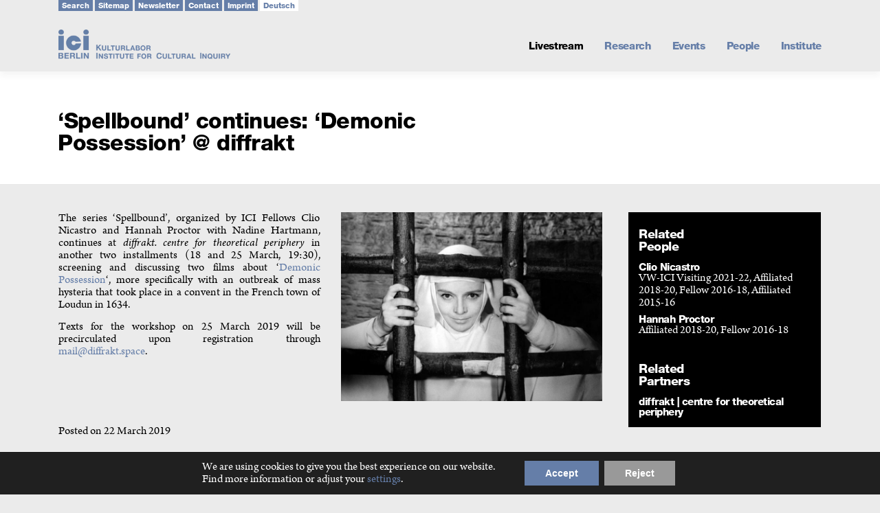

--- FILE ---
content_type: text/html; charset=UTF-8
request_url: https://www.ici-berlin.org/spellbound-continues-demonic-possession-diffrakt/
body_size: 17083
content:
<!DOCTYPE html>
<html lang="en-US">
<head>

<meta charset="UTF-8">
<meta name="viewport" content="width=device-width, initial-scale=1">
<title>&#039;Spellbound&#039; continues: &#039;Demonic Possession&#039; @ diffrakt - ICI Berlin</title>
<link rel="stylesheet" type="text/css" href="//fast.fonts.net/cssapi/fea57785-76ce-4957-9f68-9a69697ac1a0.css">
<!--load Solid Font Awesome styles --> 
<link href="https://www.ici-berlin.org/webfonts/solid.css" rel="stylesheet">
<link href="https://www.ici-berlin.org/webfonts/brands.css" rel="stylesheet">
<link rel="profile" href="https://gmpg.org/xfn/11">
<link rel="pingback" href="https://www.ici-berlin.org/xmlrpc.php">
<script src="https://cdnjs.cloudflare.com/ajax/libs/clipboard.js/1.5.12/clipboard.min.js"></script>
<meta name='robots' content='index, follow, max-image-preview:large, max-snippet:-1, max-video-preview:-1' />

	<!-- This site is optimized with the Yoast SEO plugin v26.8 - https://yoast.com/product/yoast-seo-wordpress/ -->
	<title>&#039;Spellbound&#039; continues: &#039;Demonic Possession&#039; @ diffrakt - ICI Berlin</title>
	<link rel="canonical" href="https://www.ici-berlin.org/spellbound-continues-demonic-possession-diffrakt/" />
	<meta property="og:locale" content="en_US" />
	<meta property="og:type" content="article" />
	<meta property="og:title" content="&#039;Spellbound&#039; continues: &#039;Demonic Possession&#039; @ diffrakt - ICI Berlin" />
	<meta property="og:description" content="The series &#039;Spellbound&#039;, organized by ICI Fellows Clio Nicastro and Hannah Proctor with Nadine Hartmann, continues at diffrakt. centre for theoretical periphery, on 18 and 25 March, 19:30, screening and discussing two films about &#039;Demonic Possession&#039;." />
	<meta property="og:url" content="https://www.ici-berlin.org/spellbound-continues-demonic-possession-diffrakt/" />
	<meta property="og:site_name" content="ICI Berlin" />
	<meta property="article:publisher" content="https://www.facebook.com/iciberlininstitute/" />
	<meta property="article:published_time" content="2019-03-22T12:55:48+00:00" />
	<meta property="article:modified_time" content="2019-03-25T20:41:04+00:00" />
	<meta property="og:image" content="https://www.ici-berlin.org/wp-content/uploads/2019/03/mother-joan-of-the-angels.jpg" />
	<meta property="og:image:width" content="1600" />
	<meta property="og:image:height" content="900" />
	<meta property="og:image:type" content="image/jpeg" />
	<meta name="author" content="silke-admin" />
	<meta name="twitter:card" content="summary_large_image" />
	<meta name="twitter:creator" content="@iciberlin" />
	<meta name="twitter:site" content="@iciberlin" />
	<meta name="twitter:label1" content="Written by" />
	<meta name="twitter:data1" content="silke-admin" />
	<script type="application/ld+json" class="yoast-schema-graph">{"@context":"https://schema.org","@graph":[{"@type":"Article","@id":"https://www.ici-berlin.org/spellbound-continues-demonic-possession-diffrakt/#article","isPartOf":{"@id":"https://www.ici-berlin.org/spellbound-continues-demonic-possession-diffrakt/"},"author":{"name":"silke-admin","@id":"https://www.ici-berlin.org/#/schema/person/8122ed45ae8d214f6b900920f6b51b04"},"headline":"&#8216;Spellbound&#8217; continues: &#8216;Demonic Possession&#8217; @ diffrakt","datePublished":"2019-03-22T12:55:48+00:00","dateModified":"2019-03-25T20:41:04+00:00","mainEntityOfPage":{"@id":"https://www.ici-berlin.org/spellbound-continues-demonic-possession-diffrakt/"},"wordCount":104,"publisher":{"@id":"https://www.ici-berlin.org/#organization"},"image":{"@id":"https://www.ici-berlin.org/spellbound-continues-demonic-possession-diffrakt/#primaryimage"},"thumbnailUrl":"https://www.ici-berlin.org/wp-content/uploads/2019/03/mother-joan-of-the-angels.jpg","articleSection":["Default (News Page)"],"inLanguage":"en-US"},{"@type":"WebPage","@id":"https://www.ici-berlin.org/spellbound-continues-demonic-possession-diffrakt/","url":"https://www.ici-berlin.org/spellbound-continues-demonic-possession-diffrakt/","name":"'Spellbound' continues: 'Demonic Possession' @ diffrakt - ICI Berlin","isPartOf":{"@id":"https://www.ici-berlin.org/#website"},"primaryImageOfPage":{"@id":"https://www.ici-berlin.org/spellbound-continues-demonic-possession-diffrakt/#primaryimage"},"image":{"@id":"https://www.ici-berlin.org/spellbound-continues-demonic-possession-diffrakt/#primaryimage"},"thumbnailUrl":"https://www.ici-berlin.org/wp-content/uploads/2019/03/mother-joan-of-the-angels.jpg","datePublished":"2019-03-22T12:55:48+00:00","dateModified":"2019-03-25T20:41:04+00:00","breadcrumb":{"@id":"https://www.ici-berlin.org/spellbound-continues-demonic-possession-diffrakt/#breadcrumb"},"inLanguage":"en-US","potentialAction":[{"@type":"ReadAction","target":["https://www.ici-berlin.org/spellbound-continues-demonic-possession-diffrakt/"]}]},{"@type":"ImageObject","inLanguage":"en-US","@id":"https://www.ici-berlin.org/spellbound-continues-demonic-possession-diffrakt/#primaryimage","url":"https://www.ici-berlin.org/wp-content/uploads/2019/03/mother-joan-of-the-angels.jpg","contentUrl":"https://www.ici-berlin.org/wp-content/uploads/2019/03/mother-joan-of-the-angels.jpg","width":1600,"height":900},{"@type":"BreadcrumbList","@id":"https://www.ici-berlin.org/spellbound-continues-demonic-possession-diffrakt/#breadcrumb","itemListElement":[{"@type":"ListItem","position":1,"name":"Home","item":"https://www.ici-berlin.org/"},{"@type":"ListItem","position":2,"name":"&#8216;Spellbound&#8217; continues: &#8216;Demonic Possession&#8217; @ diffrakt"}]},{"@type":"WebSite","@id":"https://www.ici-berlin.org/#website","url":"https://www.ici-berlin.org/","name":"ICI Berlin","description":"Berlin Institute for Cultural Inquiry","publisher":{"@id":"https://www.ici-berlin.org/#organization"},"potentialAction":[{"@type":"SearchAction","target":{"@type":"EntryPoint","urlTemplate":"https://www.ici-berlin.org/?s={search_term_string}"},"query-input":{"@type":"PropertyValueSpecification","valueRequired":true,"valueName":"search_term_string"}}],"inLanguage":"en-US"},{"@type":"Organization","@id":"https://www.ici-berlin.org/#organization","name":"ICI Berlin","url":"https://www.ici-berlin.org/","logo":{"@type":"ImageObject","inLanguage":"en-US","@id":"https://www.ici-berlin.org/#/schema/logo/image/","url":"https://www.ici-berlin.org/wp-content/uploads/ICI-Berlin.jpg","contentUrl":"https://www.ici-berlin.org/wp-content/uploads/ICI-Berlin.jpg","width":500,"height":500,"caption":"ICI Berlin"},"image":{"@id":"https://www.ici-berlin.org/#/schema/logo/image/"},"sameAs":["https://www.facebook.com/iciberlininstitute/","https://x.com/iciberlin","https://www.instagram.com/iciberlin/","https://youtube.com/iciberlin"]},{"@type":"Person","@id":"https://www.ici-berlin.org/#/schema/person/8122ed45ae8d214f6b900920f6b51b04","name":"silke-admin"}]}</script>
	<!-- / Yoast SEO plugin. -->


<link rel="alternate" type="application/rss+xml" title="ICI Berlin &raquo; Feed" href="https://www.ici-berlin.org/feed/" />
<link rel="alternate" type="application/rss+xml" title="ICI Berlin &raquo; Comments Feed" href="https://www.ici-berlin.org/comments/feed/" />
		<script>
			var head = document.getElementsByTagName('head')[0];
			// Save the original method
			var insertBefore = head.insertBefore;
			// Replace it!
			head.insertBefore = function(newElement, referenceElement) {
				if (newElement.href && newElement.href.indexOf('https://fonts.googleapis.com/css?family=') === 0) {
					return;
				}
				if (newElement.href && newElement.href.indexOf('https://fonts.gstatic.com/') === 0) {
					return;
				}
				insertBefore.call(head, newElement, referenceElement);
			};
		</script>
<link rel="alternate" title="oEmbed (JSON)" type="application/json+oembed" href="https://www.ici-berlin.org/wp-json/oembed/1.0/embed?url=https%3A%2F%2Fwww.ici-berlin.org%2Fspellbound-continues-demonic-possession-diffrakt%2F" />
<link rel="alternate" title="oEmbed (XML)" type="text/xml+oembed" href="https://www.ici-berlin.org/wp-json/oembed/1.0/embed?url=https%3A%2F%2Fwww.ici-berlin.org%2Fspellbound-continues-demonic-possession-diffrakt%2F&#038;format=xml" />
<style id='wp-img-auto-sizes-contain-inline-css' type='text/css'>
img:is([sizes=auto i],[sizes^="auto," i]){contain-intrinsic-size:3000px 1500px}
/*# sourceURL=wp-img-auto-sizes-contain-inline-css */
</style>
<style id='wp-block-library-inline-css' type='text/css'>
:root{--wp-block-synced-color:#7a00df;--wp-block-synced-color--rgb:122,0,223;--wp-bound-block-color:var(--wp-block-synced-color);--wp-editor-canvas-background:#ddd;--wp-admin-theme-color:#007cba;--wp-admin-theme-color--rgb:0,124,186;--wp-admin-theme-color-darker-10:#006ba1;--wp-admin-theme-color-darker-10--rgb:0,107,160.5;--wp-admin-theme-color-darker-20:#005a87;--wp-admin-theme-color-darker-20--rgb:0,90,135;--wp-admin-border-width-focus:2px}@media (min-resolution:192dpi){:root{--wp-admin-border-width-focus:1.5px}}.wp-element-button{cursor:pointer}:root .has-very-light-gray-background-color{background-color:#eee}:root .has-very-dark-gray-background-color{background-color:#313131}:root .has-very-light-gray-color{color:#eee}:root .has-very-dark-gray-color{color:#313131}:root .has-vivid-green-cyan-to-vivid-cyan-blue-gradient-background{background:linear-gradient(135deg,#00d084,#0693e3)}:root .has-purple-crush-gradient-background{background:linear-gradient(135deg,#34e2e4,#4721fb 50%,#ab1dfe)}:root .has-hazy-dawn-gradient-background{background:linear-gradient(135deg,#faaca8,#dad0ec)}:root .has-subdued-olive-gradient-background{background:linear-gradient(135deg,#fafae1,#67a671)}:root .has-atomic-cream-gradient-background{background:linear-gradient(135deg,#fdd79a,#004a59)}:root .has-nightshade-gradient-background{background:linear-gradient(135deg,#330968,#31cdcf)}:root .has-midnight-gradient-background{background:linear-gradient(135deg,#020381,#2874fc)}:root{--wp--preset--font-size--normal:16px;--wp--preset--font-size--huge:42px}.has-regular-font-size{font-size:1em}.has-larger-font-size{font-size:2.625em}.has-normal-font-size{font-size:var(--wp--preset--font-size--normal)}.has-huge-font-size{font-size:var(--wp--preset--font-size--huge)}.has-text-align-center{text-align:center}.has-text-align-left{text-align:left}.has-text-align-right{text-align:right}.has-fit-text{white-space:nowrap!important}#end-resizable-editor-section{display:none}.aligncenter{clear:both}.items-justified-left{justify-content:flex-start}.items-justified-center{justify-content:center}.items-justified-right{justify-content:flex-end}.items-justified-space-between{justify-content:space-between}.screen-reader-text{border:0;clip-path:inset(50%);height:1px;margin:-1px;overflow:hidden;padding:0;position:absolute;width:1px;word-wrap:normal!important}.screen-reader-text:focus{background-color:#ddd;clip-path:none;color:#444;display:block;font-size:1em;height:auto;left:5px;line-height:normal;padding:15px 23px 14px;text-decoration:none;top:5px;width:auto;z-index:100000}html :where(.has-border-color){border-style:solid}html :where([style*=border-top-color]){border-top-style:solid}html :where([style*=border-right-color]){border-right-style:solid}html :where([style*=border-bottom-color]){border-bottom-style:solid}html :where([style*=border-left-color]){border-left-style:solid}html :where([style*=border-width]){border-style:solid}html :where([style*=border-top-width]){border-top-style:solid}html :where([style*=border-right-width]){border-right-style:solid}html :where([style*=border-bottom-width]){border-bottom-style:solid}html :where([style*=border-left-width]){border-left-style:solid}html :where(img[class*=wp-image-]){height:auto;max-width:100%}:where(figure){margin:0 0 1em}html :where(.is-position-sticky){--wp-admin--admin-bar--position-offset:var(--wp-admin--admin-bar--height,0px)}@media screen and (max-width:600px){html :where(.is-position-sticky){--wp-admin--admin-bar--position-offset:0px}}

/*# sourceURL=wp-block-library-inline-css */
</style><style id='global-styles-inline-css' type='text/css'>
:root{--wp--preset--aspect-ratio--square: 1;--wp--preset--aspect-ratio--4-3: 4/3;--wp--preset--aspect-ratio--3-4: 3/4;--wp--preset--aspect-ratio--3-2: 3/2;--wp--preset--aspect-ratio--2-3: 2/3;--wp--preset--aspect-ratio--16-9: 16/9;--wp--preset--aspect-ratio--9-16: 9/16;--wp--preset--color--black: #000000;--wp--preset--color--cyan-bluish-gray: #abb8c3;--wp--preset--color--white: #ffffff;--wp--preset--color--pale-pink: #f78da7;--wp--preset--color--vivid-red: #cf2e2e;--wp--preset--color--luminous-vivid-orange: #ff6900;--wp--preset--color--luminous-vivid-amber: #fcb900;--wp--preset--color--light-green-cyan: #7bdcb5;--wp--preset--color--vivid-green-cyan: #00d084;--wp--preset--color--pale-cyan-blue: #8ed1fc;--wp--preset--color--vivid-cyan-blue: #0693e3;--wp--preset--color--vivid-purple: #9b51e0;--wp--preset--gradient--vivid-cyan-blue-to-vivid-purple: linear-gradient(135deg,rgb(6,147,227) 0%,rgb(155,81,224) 100%);--wp--preset--gradient--light-green-cyan-to-vivid-green-cyan: linear-gradient(135deg,rgb(122,220,180) 0%,rgb(0,208,130) 100%);--wp--preset--gradient--luminous-vivid-amber-to-luminous-vivid-orange: linear-gradient(135deg,rgb(252,185,0) 0%,rgb(255,105,0) 100%);--wp--preset--gradient--luminous-vivid-orange-to-vivid-red: linear-gradient(135deg,rgb(255,105,0) 0%,rgb(207,46,46) 100%);--wp--preset--gradient--very-light-gray-to-cyan-bluish-gray: linear-gradient(135deg,rgb(238,238,238) 0%,rgb(169,184,195) 100%);--wp--preset--gradient--cool-to-warm-spectrum: linear-gradient(135deg,rgb(74,234,220) 0%,rgb(151,120,209) 20%,rgb(207,42,186) 40%,rgb(238,44,130) 60%,rgb(251,105,98) 80%,rgb(254,248,76) 100%);--wp--preset--gradient--blush-light-purple: linear-gradient(135deg,rgb(255,206,236) 0%,rgb(152,150,240) 100%);--wp--preset--gradient--blush-bordeaux: linear-gradient(135deg,rgb(254,205,165) 0%,rgb(254,45,45) 50%,rgb(107,0,62) 100%);--wp--preset--gradient--luminous-dusk: linear-gradient(135deg,rgb(255,203,112) 0%,rgb(199,81,192) 50%,rgb(65,88,208) 100%);--wp--preset--gradient--pale-ocean: linear-gradient(135deg,rgb(255,245,203) 0%,rgb(182,227,212) 50%,rgb(51,167,181) 100%);--wp--preset--gradient--electric-grass: linear-gradient(135deg,rgb(202,248,128) 0%,rgb(113,206,126) 100%);--wp--preset--gradient--midnight: linear-gradient(135deg,rgb(2,3,129) 0%,rgb(40,116,252) 100%);--wp--preset--font-size--small: 13px;--wp--preset--font-size--medium: 20px;--wp--preset--font-size--large: 36px;--wp--preset--font-size--x-large: 42px;--wp--preset--spacing--20: 0.44rem;--wp--preset--spacing--30: 0.67rem;--wp--preset--spacing--40: 1rem;--wp--preset--spacing--50: 1.5rem;--wp--preset--spacing--60: 2.25rem;--wp--preset--spacing--70: 3.38rem;--wp--preset--spacing--80: 5.06rem;--wp--preset--shadow--natural: 6px 6px 9px rgba(0, 0, 0, 0.2);--wp--preset--shadow--deep: 12px 12px 50px rgba(0, 0, 0, 0.4);--wp--preset--shadow--sharp: 6px 6px 0px rgba(0, 0, 0, 0.2);--wp--preset--shadow--outlined: 6px 6px 0px -3px rgb(255, 255, 255), 6px 6px rgb(0, 0, 0);--wp--preset--shadow--crisp: 6px 6px 0px rgb(0, 0, 0);}:where(.is-layout-flex){gap: 0.5em;}:where(.is-layout-grid){gap: 0.5em;}body .is-layout-flex{display: flex;}.is-layout-flex{flex-wrap: wrap;align-items: center;}.is-layout-flex > :is(*, div){margin: 0;}body .is-layout-grid{display: grid;}.is-layout-grid > :is(*, div){margin: 0;}:where(.wp-block-columns.is-layout-flex){gap: 2em;}:where(.wp-block-columns.is-layout-grid){gap: 2em;}:where(.wp-block-post-template.is-layout-flex){gap: 1.25em;}:where(.wp-block-post-template.is-layout-grid){gap: 1.25em;}.has-black-color{color: var(--wp--preset--color--black) !important;}.has-cyan-bluish-gray-color{color: var(--wp--preset--color--cyan-bluish-gray) !important;}.has-white-color{color: var(--wp--preset--color--white) !important;}.has-pale-pink-color{color: var(--wp--preset--color--pale-pink) !important;}.has-vivid-red-color{color: var(--wp--preset--color--vivid-red) !important;}.has-luminous-vivid-orange-color{color: var(--wp--preset--color--luminous-vivid-orange) !important;}.has-luminous-vivid-amber-color{color: var(--wp--preset--color--luminous-vivid-amber) !important;}.has-light-green-cyan-color{color: var(--wp--preset--color--light-green-cyan) !important;}.has-vivid-green-cyan-color{color: var(--wp--preset--color--vivid-green-cyan) !important;}.has-pale-cyan-blue-color{color: var(--wp--preset--color--pale-cyan-blue) !important;}.has-vivid-cyan-blue-color{color: var(--wp--preset--color--vivid-cyan-blue) !important;}.has-vivid-purple-color{color: var(--wp--preset--color--vivid-purple) !important;}.has-black-background-color{background-color: var(--wp--preset--color--black) !important;}.has-cyan-bluish-gray-background-color{background-color: var(--wp--preset--color--cyan-bluish-gray) !important;}.has-white-background-color{background-color: var(--wp--preset--color--white) !important;}.has-pale-pink-background-color{background-color: var(--wp--preset--color--pale-pink) !important;}.has-vivid-red-background-color{background-color: var(--wp--preset--color--vivid-red) !important;}.has-luminous-vivid-orange-background-color{background-color: var(--wp--preset--color--luminous-vivid-orange) !important;}.has-luminous-vivid-amber-background-color{background-color: var(--wp--preset--color--luminous-vivid-amber) !important;}.has-light-green-cyan-background-color{background-color: var(--wp--preset--color--light-green-cyan) !important;}.has-vivid-green-cyan-background-color{background-color: var(--wp--preset--color--vivid-green-cyan) !important;}.has-pale-cyan-blue-background-color{background-color: var(--wp--preset--color--pale-cyan-blue) !important;}.has-vivid-cyan-blue-background-color{background-color: var(--wp--preset--color--vivid-cyan-blue) !important;}.has-vivid-purple-background-color{background-color: var(--wp--preset--color--vivid-purple) !important;}.has-black-border-color{border-color: var(--wp--preset--color--black) !important;}.has-cyan-bluish-gray-border-color{border-color: var(--wp--preset--color--cyan-bluish-gray) !important;}.has-white-border-color{border-color: var(--wp--preset--color--white) !important;}.has-pale-pink-border-color{border-color: var(--wp--preset--color--pale-pink) !important;}.has-vivid-red-border-color{border-color: var(--wp--preset--color--vivid-red) !important;}.has-luminous-vivid-orange-border-color{border-color: var(--wp--preset--color--luminous-vivid-orange) !important;}.has-luminous-vivid-amber-border-color{border-color: var(--wp--preset--color--luminous-vivid-amber) !important;}.has-light-green-cyan-border-color{border-color: var(--wp--preset--color--light-green-cyan) !important;}.has-vivid-green-cyan-border-color{border-color: var(--wp--preset--color--vivid-green-cyan) !important;}.has-pale-cyan-blue-border-color{border-color: var(--wp--preset--color--pale-cyan-blue) !important;}.has-vivid-cyan-blue-border-color{border-color: var(--wp--preset--color--vivid-cyan-blue) !important;}.has-vivid-purple-border-color{border-color: var(--wp--preset--color--vivid-purple) !important;}.has-vivid-cyan-blue-to-vivid-purple-gradient-background{background: var(--wp--preset--gradient--vivid-cyan-blue-to-vivid-purple) !important;}.has-light-green-cyan-to-vivid-green-cyan-gradient-background{background: var(--wp--preset--gradient--light-green-cyan-to-vivid-green-cyan) !important;}.has-luminous-vivid-amber-to-luminous-vivid-orange-gradient-background{background: var(--wp--preset--gradient--luminous-vivid-amber-to-luminous-vivid-orange) !important;}.has-luminous-vivid-orange-to-vivid-red-gradient-background{background: var(--wp--preset--gradient--luminous-vivid-orange-to-vivid-red) !important;}.has-very-light-gray-to-cyan-bluish-gray-gradient-background{background: var(--wp--preset--gradient--very-light-gray-to-cyan-bluish-gray) !important;}.has-cool-to-warm-spectrum-gradient-background{background: var(--wp--preset--gradient--cool-to-warm-spectrum) !important;}.has-blush-light-purple-gradient-background{background: var(--wp--preset--gradient--blush-light-purple) !important;}.has-blush-bordeaux-gradient-background{background: var(--wp--preset--gradient--blush-bordeaux) !important;}.has-luminous-dusk-gradient-background{background: var(--wp--preset--gradient--luminous-dusk) !important;}.has-pale-ocean-gradient-background{background: var(--wp--preset--gradient--pale-ocean) !important;}.has-electric-grass-gradient-background{background: var(--wp--preset--gradient--electric-grass) !important;}.has-midnight-gradient-background{background: var(--wp--preset--gradient--midnight) !important;}.has-small-font-size{font-size: var(--wp--preset--font-size--small) !important;}.has-medium-font-size{font-size: var(--wp--preset--font-size--medium) !important;}.has-large-font-size{font-size: var(--wp--preset--font-size--large) !important;}.has-x-large-font-size{font-size: var(--wp--preset--font-size--x-large) !important;}
/*# sourceURL=global-styles-inline-css */
</style>

<style id='classic-theme-styles-inline-css' type='text/css'>
/*! This file is auto-generated */
.wp-block-button__link{color:#fff;background-color:#32373c;border-radius:9999px;box-shadow:none;text-decoration:none;padding:calc(.667em + 2px) calc(1.333em + 2px);font-size:1.125em}.wp-block-file__button{background:#32373c;color:#fff;text-decoration:none}
/*# sourceURL=/wp-includes/css/classic-themes.min.css */
</style>
<link rel='stylesheet' id='contact-form-7-css' href='https://www.ici-berlin.org/wp-content/plugins/contact-form-7/includes/css/styles.css?ver=6.1.4' type='text/css' media='all' />
<link rel='stylesheet' id='wpcf7-redirect-script-frontend-css' href='https://www.ici-berlin.org/wp-content/plugins/wpcf7-redirect/build/assets/frontend-script.css?ver=2c532d7e2be36f6af233' type='text/css' media='all' />
<link rel='stylesheet' id='onepress-animate-css' href='https://www.ici-berlin.org/wp-content/themes/onepress/assets/css/animate.min.css?ver=2.3.16' type='text/css' media='all' />
<link rel='stylesheet' id='onepress-fa-css' href='https://www.ici-berlin.org/wp-content/themes/onepress/assets/fontawesome-v6/css/all.min.css?ver=6.5.1' type='text/css' media='all' />
<link rel='stylesheet' id='onepress-fa-shims-css' href='https://www.ici-berlin.org/wp-content/themes/onepress/assets/fontawesome-v6/css/v4-shims.min.css?ver=6.5.1' type='text/css' media='all' />
<link rel='stylesheet' id='onepress-bootstrap-css' href='https://www.ici-berlin.org/wp-content/themes/onepress/assets/css/bootstrap.min.css?ver=2.3.16' type='text/css' media='all' />
<link rel='stylesheet' id='onepress-style-css' href='https://www.ici-berlin.org/wp-content/themes/onepress/style.css?ver=6.9' type='text/css' media='all' />
<style id='onepress-style-inline-css' type='text/css'>
#main .video-section section.hero-slideshow-wrapper{background:transparent}.hero-slideshow-wrapper:after{position:absolute;top:0px;left:0px;width:100%;height:100%;background-color:rgba(0,0,0,0.3);display:block;content:""}#parallax-hero .jarallax-container .parallax-bg:before{background-color:rgba(0,0,0,0.3)}.body-desktop .parallax-hero .hero-slideshow-wrapper:after{display:none!important}#parallax-hero>.parallax-bg::before{background-color:rgba(0,0,0,0.3);opacity:1}.body-desktop .parallax-hero .hero-slideshow-wrapper:after{display:none!important}a,.screen-reader-text:hover,.screen-reader-text:active,.screen-reader-text:focus,.header-social a,.onepress-menu a:hover,.onepress-menu ul li a:hover,.onepress-menu li.onepress-current-item>a,.onepress-menu ul li.current-menu-item>a,.onepress-menu>li a.menu-actived,.onepress-menu.onepress-menu-mobile li.onepress-current-item>a,.site-footer a,.site-footer .footer-social a:hover,.site-footer .btt a:hover,.highlight,#comments .comment .comment-wrapper .comment-meta .comment-time:hover,#comments .comment .comment-wrapper .comment-meta .comment-reply-link:hover,#comments .comment .comment-wrapper .comment-meta .comment-edit-link:hover,.btn-theme-primary-outline,.sidebar .widget a:hover,.section-services .service-item .service-image i,.counter_item .counter__number,.team-member .member-thumb .member-profile a:hover,.icon-background-default{color:#657ea8}input[type="reset"],input[type="submit"],input[type="submit"],input[type="reset"]:hover,input[type="submit"]:hover,input[type="submit"]:hover .nav-links a:hover,.btn-theme-primary,.btn-theme-primary-outline:hover,.section-testimonials .card-theme-primary,.woocommerce #respond input#submit,.woocommerce a.button,.woocommerce button.button,.woocommerce input.button,.woocommerce button.button.alt,.pirate-forms-submit-button,.pirate-forms-submit-button:hover,input[type="reset"],input[type="submit"],input[type="submit"],.pirate-forms-submit-button,.contact-form div.wpforms-container-full .wpforms-form .wpforms-submit,.contact-form div.wpforms-container-full .wpforms-form .wpforms-submit:hover,.nav-links a:hover,.nav-links a.current,.nav-links .page-numbers:hover,.nav-links .page-numbers.current{background:#657ea8}.btn-theme-primary-outline,.btn-theme-primary-outline:hover,.pricing__item:hover,.section-testimonials .card-theme-primary,.entry-content blockquote{border-color:#657ea8}#nav-toggle span,#nav-toggle span::before,#nav-toggle span::after,#nav-toggle.nav-is-visible span::before,#nav-toggle.nav-is-visible span::after{background:#555555}#footer-widgets{}.gallery-carousel .g-item{padding:0px 10px}.gallery-carousel-wrap{margin-left:-10px;margin-right:-10px}.gallery-grid .g-item,.gallery-masonry .g-item .inner{padding:10px}.gallery-grid-wrap,.gallery-masonry-wrap{margin-left:-10px;margin-right:-10px}.gallery-justified-wrap{margin-left:-20px;margin-right:-20px}
/*# sourceURL=onepress-style-inline-css */
</style>
<link rel='stylesheet' id='onepress-gallery-lightgallery-css' href='https://www.ici-berlin.org/wp-content/themes/onepress/assets/css/lightgallery.css?ver=6.9' type='text/css' media='all' />
<link rel='stylesheet' id='js_composer_front-css' href='https://www.ici-berlin.org/wp-content/plugins/js_composer/assets/css/js_composer.min.css?ver=8.7.2' type='text/css' media='all' />
<link rel='stylesheet' id='onepress-child-style-css' href='https://www.ici-berlin.org/wp-content/themes/iciberlin/style.css?ver=6.9' type='text/css' media='all' />
<link rel='stylesheet' id='cf7cf-style-css' href='https://www.ici-berlin.org/wp-content/plugins/cf7-conditional-fields/style.css?ver=2.6.7' type='text/css' media='all' />
<link rel='stylesheet' id='ics-calendar-css' href='https://www.ici-berlin.org/wp-content/plugins/ics-calendar/assets/style.min.css?ver=11.7.0.4' type='text/css' media='all' />
<link rel='stylesheet' id='moove_gdpr_frontend-css' href='https://www.ici-berlin.org/wp-content/plugins/gdpr-cookie-compliance/dist/styles/gdpr-main-nf.css?ver=5.0.9' type='text/css' media='all' />
<style id='moove_gdpr_frontend-inline-css' type='text/css'>
				#moove_gdpr_cookie_modal .moove-gdpr-modal-content .moove-gdpr-tab-main h3.tab-title, 
				#moove_gdpr_cookie_modal .moove-gdpr-modal-content .moove-gdpr-tab-main span.tab-title,
				#moove_gdpr_cookie_modal .moove-gdpr-modal-content .moove-gdpr-modal-left-content #moove-gdpr-menu li a, 
				#moove_gdpr_cookie_modal .moove-gdpr-modal-content .moove-gdpr-modal-left-content #moove-gdpr-menu li button,
				#moove_gdpr_cookie_modal .moove-gdpr-modal-content .moove-gdpr-modal-left-content .moove-gdpr-branding-cnt a,
				#moove_gdpr_cookie_modal .moove-gdpr-modal-content .moove-gdpr-modal-footer-content .moove-gdpr-button-holder a.mgbutton, 
				#moove_gdpr_cookie_modal .moove-gdpr-modal-content .moove-gdpr-modal-footer-content .moove-gdpr-button-holder button.mgbutton,
				#moove_gdpr_cookie_modal .cookie-switch .cookie-slider:after, 
				#moove_gdpr_cookie_modal .cookie-switch .slider:after, 
				#moove_gdpr_cookie_modal .switch .cookie-slider:after, 
				#moove_gdpr_cookie_modal .switch .slider:after,
				#moove_gdpr_cookie_info_bar .moove-gdpr-info-bar-container .moove-gdpr-info-bar-content p, 
				#moove_gdpr_cookie_info_bar .moove-gdpr-info-bar-container .moove-gdpr-info-bar-content p a,
				#moove_gdpr_cookie_info_bar .moove-gdpr-info-bar-container .moove-gdpr-info-bar-content a.mgbutton, 
				#moove_gdpr_cookie_info_bar .moove-gdpr-info-bar-container .moove-gdpr-info-bar-content button.mgbutton,
				#moove_gdpr_cookie_modal .moove-gdpr-modal-content .moove-gdpr-tab-main .moove-gdpr-tab-main-content h1, 
				#moove_gdpr_cookie_modal .moove-gdpr-modal-content .moove-gdpr-tab-main .moove-gdpr-tab-main-content h2, 
				#moove_gdpr_cookie_modal .moove-gdpr-modal-content .moove-gdpr-tab-main .moove-gdpr-tab-main-content h3, 
				#moove_gdpr_cookie_modal .moove-gdpr-modal-content .moove-gdpr-tab-main .moove-gdpr-tab-main-content h4, 
				#moove_gdpr_cookie_modal .moove-gdpr-modal-content .moove-gdpr-tab-main .moove-gdpr-tab-main-content h5, 
				#moove_gdpr_cookie_modal .moove-gdpr-modal-content .moove-gdpr-tab-main .moove-gdpr-tab-main-content h6,
				#moove_gdpr_cookie_modal .moove-gdpr-modal-content.moove_gdpr_modal_theme_v2 .moove-gdpr-modal-title .tab-title,
				#moove_gdpr_cookie_modal .moove-gdpr-modal-content.moove_gdpr_modal_theme_v2 .moove-gdpr-tab-main h3.tab-title, 
				#moove_gdpr_cookie_modal .moove-gdpr-modal-content.moove_gdpr_modal_theme_v2 .moove-gdpr-tab-main span.tab-title,
				#moove_gdpr_cookie_modal .moove-gdpr-modal-content.moove_gdpr_modal_theme_v2 .moove-gdpr-branding-cnt a {
					font-weight: inherit				}
			#moove_gdpr_cookie_modal,#moove_gdpr_cookie_info_bar,.gdpr_cookie_settings_shortcode_content{font-family:inherit}#moove_gdpr_save_popup_settings_button{background-color:#373737;color:#fff}#moove_gdpr_save_popup_settings_button:hover{background-color:#000}#moove_gdpr_cookie_info_bar .moove-gdpr-info-bar-container .moove-gdpr-info-bar-content a.mgbutton,#moove_gdpr_cookie_info_bar .moove-gdpr-info-bar-container .moove-gdpr-info-bar-content button.mgbutton{background-color:#657ea8}#moove_gdpr_cookie_modal .moove-gdpr-modal-content .moove-gdpr-modal-footer-content .moove-gdpr-button-holder a.mgbutton,#moove_gdpr_cookie_modal .moove-gdpr-modal-content .moove-gdpr-modal-footer-content .moove-gdpr-button-holder button.mgbutton,.gdpr_cookie_settings_shortcode_content .gdpr-shr-button.button-green{background-color:#657ea8;border-color:#657ea8}#moove_gdpr_cookie_modal .moove-gdpr-modal-content .moove-gdpr-modal-footer-content .moove-gdpr-button-holder a.mgbutton:hover,#moove_gdpr_cookie_modal .moove-gdpr-modal-content .moove-gdpr-modal-footer-content .moove-gdpr-button-holder button.mgbutton:hover,.gdpr_cookie_settings_shortcode_content .gdpr-shr-button.button-green:hover{background-color:#fff;color:#657ea8}#moove_gdpr_cookie_modal .moove-gdpr-modal-content .moove-gdpr-modal-close i,#moove_gdpr_cookie_modal .moove-gdpr-modal-content .moove-gdpr-modal-close span.gdpr-icon{background-color:#657ea8;border:1px solid #657ea8}#moove_gdpr_cookie_info_bar span.moove-gdpr-infobar-allow-all.focus-g,#moove_gdpr_cookie_info_bar span.moove-gdpr-infobar-allow-all:focus,#moove_gdpr_cookie_info_bar button.moove-gdpr-infobar-allow-all.focus-g,#moove_gdpr_cookie_info_bar button.moove-gdpr-infobar-allow-all:focus,#moove_gdpr_cookie_info_bar span.moove-gdpr-infobar-reject-btn.focus-g,#moove_gdpr_cookie_info_bar span.moove-gdpr-infobar-reject-btn:focus,#moove_gdpr_cookie_info_bar button.moove-gdpr-infobar-reject-btn.focus-g,#moove_gdpr_cookie_info_bar button.moove-gdpr-infobar-reject-btn:focus,#moove_gdpr_cookie_info_bar span.change-settings-button.focus-g,#moove_gdpr_cookie_info_bar span.change-settings-button:focus,#moove_gdpr_cookie_info_bar button.change-settings-button.focus-g,#moove_gdpr_cookie_info_bar button.change-settings-button:focus{-webkit-box-shadow:0 0 1px 3px #657ea8;-moz-box-shadow:0 0 1px 3px #657ea8;box-shadow:0 0 1px 3px #657ea8}#moove_gdpr_cookie_modal .moove-gdpr-modal-content .moove-gdpr-modal-close i:hover,#moove_gdpr_cookie_modal .moove-gdpr-modal-content .moove-gdpr-modal-close span.gdpr-icon:hover,#moove_gdpr_cookie_info_bar span[data-href]>u.change-settings-button{color:#657ea8}#moove_gdpr_cookie_modal .moove-gdpr-modal-content .moove-gdpr-modal-left-content #moove-gdpr-menu li.menu-item-selected a span.gdpr-icon,#moove_gdpr_cookie_modal .moove-gdpr-modal-content .moove-gdpr-modal-left-content #moove-gdpr-menu li.menu-item-selected button span.gdpr-icon{color:inherit}#moove_gdpr_cookie_modal .moove-gdpr-modal-content .moove-gdpr-modal-left-content #moove-gdpr-menu li a span.gdpr-icon,#moove_gdpr_cookie_modal .moove-gdpr-modal-content .moove-gdpr-modal-left-content #moove-gdpr-menu li button span.gdpr-icon{color:inherit}#moove_gdpr_cookie_modal .gdpr-acc-link{line-height:0;font-size:0;color:transparent;position:absolute}#moove_gdpr_cookie_modal .moove-gdpr-modal-content .moove-gdpr-modal-close:hover i,#moove_gdpr_cookie_modal .moove-gdpr-modal-content .moove-gdpr-modal-left-content #moove-gdpr-menu li a,#moove_gdpr_cookie_modal .moove-gdpr-modal-content .moove-gdpr-modal-left-content #moove-gdpr-menu li button,#moove_gdpr_cookie_modal .moove-gdpr-modal-content .moove-gdpr-modal-left-content #moove-gdpr-menu li button i,#moove_gdpr_cookie_modal .moove-gdpr-modal-content .moove-gdpr-modal-left-content #moove-gdpr-menu li a i,#moove_gdpr_cookie_modal .moove-gdpr-modal-content .moove-gdpr-tab-main .moove-gdpr-tab-main-content a:hover,#moove_gdpr_cookie_info_bar.moove-gdpr-dark-scheme .moove-gdpr-info-bar-container .moove-gdpr-info-bar-content a.mgbutton:hover,#moove_gdpr_cookie_info_bar.moove-gdpr-dark-scheme .moove-gdpr-info-bar-container .moove-gdpr-info-bar-content button.mgbutton:hover,#moove_gdpr_cookie_info_bar.moove-gdpr-dark-scheme .moove-gdpr-info-bar-container .moove-gdpr-info-bar-content a:hover,#moove_gdpr_cookie_info_bar.moove-gdpr-dark-scheme .moove-gdpr-info-bar-container .moove-gdpr-info-bar-content button:hover,#moove_gdpr_cookie_info_bar.moove-gdpr-dark-scheme .moove-gdpr-info-bar-container .moove-gdpr-info-bar-content span.change-settings-button:hover,#moove_gdpr_cookie_info_bar.moove-gdpr-dark-scheme .moove-gdpr-info-bar-container .moove-gdpr-info-bar-content button.change-settings-button:hover,#moove_gdpr_cookie_info_bar.moove-gdpr-dark-scheme .moove-gdpr-info-bar-container .moove-gdpr-info-bar-content u.change-settings-button:hover,#moove_gdpr_cookie_info_bar span[data-href]>u.change-settings-button,#moove_gdpr_cookie_info_bar.moove-gdpr-dark-scheme .moove-gdpr-info-bar-container .moove-gdpr-info-bar-content a.mgbutton.focus-g,#moove_gdpr_cookie_info_bar.moove-gdpr-dark-scheme .moove-gdpr-info-bar-container .moove-gdpr-info-bar-content button.mgbutton.focus-g,#moove_gdpr_cookie_info_bar.moove-gdpr-dark-scheme .moove-gdpr-info-bar-container .moove-gdpr-info-bar-content a.focus-g,#moove_gdpr_cookie_info_bar.moove-gdpr-dark-scheme .moove-gdpr-info-bar-container .moove-gdpr-info-bar-content button.focus-g,#moove_gdpr_cookie_info_bar.moove-gdpr-dark-scheme .moove-gdpr-info-bar-container .moove-gdpr-info-bar-content a.mgbutton:focus,#moove_gdpr_cookie_info_bar.moove-gdpr-dark-scheme .moove-gdpr-info-bar-container .moove-gdpr-info-bar-content button.mgbutton:focus,#moove_gdpr_cookie_info_bar.moove-gdpr-dark-scheme .moove-gdpr-info-bar-container .moove-gdpr-info-bar-content a:focus,#moove_gdpr_cookie_info_bar.moove-gdpr-dark-scheme .moove-gdpr-info-bar-container .moove-gdpr-info-bar-content button:focus,#moove_gdpr_cookie_info_bar.moove-gdpr-dark-scheme .moove-gdpr-info-bar-container .moove-gdpr-info-bar-content span.change-settings-button.focus-g,span.change-settings-button:focus,button.change-settings-button.focus-g,button.change-settings-button:focus,#moove_gdpr_cookie_info_bar.moove-gdpr-dark-scheme .moove-gdpr-info-bar-container .moove-gdpr-info-bar-content u.change-settings-button.focus-g,#moove_gdpr_cookie_info_bar.moove-gdpr-dark-scheme .moove-gdpr-info-bar-container .moove-gdpr-info-bar-content u.change-settings-button:focus{color:#657ea8}#moove_gdpr_cookie_modal .moove-gdpr-branding.focus-g span,#moove_gdpr_cookie_modal .moove-gdpr-modal-content .moove-gdpr-tab-main a.focus-g,#moove_gdpr_cookie_modal .moove-gdpr-modal-content .moove-gdpr-tab-main .gdpr-cd-details-toggle.focus-g{color:#657ea8}#moove_gdpr_cookie_modal.gdpr_lightbox-hide{display:none}#moove_gdpr_cookie_info_bar .moove-gdpr-info-bar-container .moove-gdpr-info-bar-content a.mgbutton,#moove_gdpr_cookie_info_bar .moove-gdpr-info-bar-container .moove-gdpr-info-bar-content button.mgbutton,#moove_gdpr_cookie_modal .moove-gdpr-modal-content .moove-gdpr-modal-footer-content .moove-gdpr-button-holder a.mgbutton,#moove_gdpr_cookie_modal .moove-gdpr-modal-content .moove-gdpr-modal-footer-content .moove-gdpr-button-holder button.mgbutton,.gdpr-shr-button,#moove_gdpr_cookie_info_bar .moove-gdpr-infobar-close-btn{border-radius:0}
/*# sourceURL=moove_gdpr_frontend-inline-css */
</style>
<script type="text/javascript" src="https://www.ici-berlin.org/wp-includes/js/jquery/jquery.min.js?ver=3.7.1" id="jquery-core-js"></script>
<script type="text/javascript" src="https://www.ici-berlin.org/wp-includes/js/jquery/jquery-migrate.min.js?ver=3.4.1" id="jquery-migrate-js"></script>
<script type="text/javascript" id="search-filter-pro-vc-js-extra">
/* <![CDATA[ */
var SFVC_DATA = {"ajax_url":"https://www.ici-berlin.org/wp-admin/admin-ajax.php","home_url":"https://www.ici-berlin.org/"};
//# sourceURL=search-filter-pro-vc-js-extra
/* ]]> */
</script>
<script type="text/javascript" src="https://www.ici-berlin.org/wp-content/plugins/search-filter-pro-vc/js/vc-frontend-search-filter.js?ver=1.0.0" id="search-filter-pro-vc-js"></script>
<script></script><link rel="https://api.w.org/" href="https://www.ici-berlin.org/wp-json/" /><link rel="alternate" title="JSON" type="application/json" href="https://www.ici-berlin.org/wp-json/wp/v2/posts/104030" /><link rel="EditURI" type="application/rsd+xml" title="RSD" href="https://www.ici-berlin.org/xmlrpc.php?rsd" />
<meta name="generator" content="WordPress 6.9" />
<link rel='shortlink' href='https://www.ici-berlin.org/?p=104030' />
<meta name="generator" content="Powered by WPBakery Page Builder - drag and drop page builder for WordPress."/>
<link rel="icon" href="https://www.ici-berlin.org/wp-content/uploads/ICI-Berlin-300x300.jpg" sizes="32x32" />
<link rel="icon" href="https://www.ici-berlin.org/wp-content/uploads/ICI-Berlin-300x300.jpg" sizes="192x192" />
<link rel="apple-touch-icon" href="https://www.ici-berlin.org/wp-content/uploads/ICI-Berlin-300x300.jpg" />
<meta name="msapplication-TileImage" content="https://www.ici-berlin.org/wp-content/uploads/ICI-Berlin-300x300.jpg" />
<noscript><style> .wpb_animate_when_almost_visible { opacity: 1; }</style></noscript>
<link rel='stylesheet' id='vc_animate-css-css' href='https://www.ici-berlin.org/wp-content/plugins/js_composer/assets/lib/vendor/dist/animate.css/animate.min.css?ver=8.7.2' type='text/css' media='all' />
<link rel='stylesheet' id='vc_font_awesome_5_shims-css' href='https://www.ici-berlin.org/wp-content/plugins/js_composer/assets/lib/vendor/dist/@fortawesome/fontawesome-free/css/v4-shims.min.css?ver=8.7.2' type='text/css' media='all' />
<link rel='stylesheet' id='vc_font_awesome_6-css' href='https://www.ici-berlin.org/wp-content/plugins/js_composer/assets/lib/vendor/dist/@fortawesome/fontawesome-free/css/all.min.css?ver=8.7.2' type='text/css' media='all' />
<link rel='stylesheet' id='templatera_inline-css' href='https://www.ici-berlin.org/wp-content/plugins/templatera/assets/css/front_style.css?ver=2.1' type='text/css' media='all' />
</head>

<body class="wp-singular post-template-default single single-post postid-104030 single-format-standard wp-custom-logo wp-theme-onepress wp-child-theme-iciberlin group-blog wpb-js-composer js-comp-ver-8.7.2 vc_responsive">

    <div class="service-menu">
        <a class="service-link" href="/search/" title="Search">Search</a>
        <a class="service-link" href="#sitemap" title="Sitemap">Sitemap</a>
        <a class="service-link" href="/newsletter/" title="Newsletter">Newsletter</a>
        <a class="service-link" href="/contact/" title="Contact">Contact</a>
        <a class="service-link" href="/imprint/" title="Imprint">Imprint</a>
        <a class="service-link language de" href="/german/" title="German">Deutsch</a>
        <a class="service-link language en" href="/" title="English">English</a>
    </div>

<div id="page" class="hfeed site">
	<a class="skip-link screen-reader-text" href="#content">Skip to content</a>
    		<header id="masthead" class="site-header header-contained no-sticky no-scroll no-t h-on-top" role="banner">
			<div class="container">
				<div class="site-branding">
					<div class="site-brand-inner has-logo-img no-desc"><div class="site-logo-div"><a href="https://www.ici-berlin.org/" class="custom-logo-link  no-t-logo" rel="home" itemprop="url"><img width="750" height="130" src="https://www.ici-berlin.org/wp-content/uploads/logo_lang_blau_750.jpg" class="custom-logo" alt="ICI Berlin Institute for Cultural Inquiry" itemprop="logo" decoding="async" srcset="https://www.ici-berlin.org/wp-content/uploads/logo_lang_blau_750.jpg 750w, https://www.ici-berlin.org/wp-content/uploads/logo_lang_blau_750-300x52.jpg 300w, https://www.ici-berlin.org/wp-content/uploads/logo_lang_blau_750-600x104.jpg 600w" sizes="(max-width: 750px) 100vw, 750px" /></a></div></div>				</div>
				<div class="header-right-wrapper">
					<a href="#0" id="nav-toggle">Menu<span></span></a>
					<nav id="site-navigation" class="main-navigation" role="navigation">
						<ul class="onepress-menu">
							<li id="menu-item-126146" class="live-button menu-item menu-item-type-custom menu-item-object-custom menu-item-126146"><a href="/livestream">Livestream</a></li>
<li id="menu-item-30" class="menu-item menu-item-type-post_type menu-item-object-page menu-item-has-children menu-item-30"><a href="https://www.ici-berlin.org/research/">Research</a>
<ul class="sub-menu">
	<li id="menu-item-177" class="menu-item menu-item-type-post_type menu-item-object-page menu-item-177"><a href="https://www.ici-berlin.org/projects/">Core Projects</a></li>
	<li id="menu-item-109643" class="menu-item menu-item-type-post_type menu-item-object-page menu-item-109643"><a href="https://www.ici-berlin.org/further-projects/">Further Projects</a></li>
	<li id="menu-item-183" class="menu-item menu-item-type-post_type menu-item-object-page menu-item-183"><a href="https://www.ici-berlin.org/publications/">Publications</a></li>
	<li id="menu-item-182" class="menu-item menu-item-type-post_type menu-item-object-page menu-item-182"><a href="https://www.ici-berlin.org/fellowships/">ICI Fellowships</a></li>
	<li id="menu-item-963" class="menu-item menu-item-type-post_type menu-item-object-page menu-item-963"><a href="https://www.ici-berlin.org/library/">ICI Library</a></li>
	<li id="menu-item-113266" class="menu-item menu-item-type-custom menu-item-object-custom menu-item-113266"><a target="_blank" rel="nofollow" href="https://press.ici-berlin.org">ICI Press</a></li>
</ul>
</li>
<li id="menu-item-26" class="menu-item menu-item-type-post_type menu-item-object-page menu-item-has-children menu-item-26"><a href="https://www.ici-berlin.org/events/">Events</a>
<ul class="sub-menu">
	<li id="menu-item-976" class="menu-item menu-item-type-custom menu-item-object-custom menu-item-976"><a href="/events/">Upcoming</a></li>
	<li id="menu-item-978" class="menu-item menu-item-type-custom menu-item-object-custom menu-item-978"><a href="/past/">Past Events</a></li>
	<li id="menu-item-979" class="menu-item menu-item-type-custom menu-item-object-custom menu-item-979"><a href="/video/">Videos</a></li>
	<li id="menu-item-977" class="menu-item menu-item-type-custom menu-item-object-custom menu-item-977"><a href="/series">Series</a></li>
	<li id="menu-item-980" class="menu-item menu-item-type-custom menu-item-object-custom menu-item-980"><a href="/events/#about">About Events</a></li>
	<li id="menu-item-107947" class="menu-item menu-item-type-custom menu-item-object-custom menu-item-107947"><a href="/newsletter">Newsletter</a></li>
</ul>
</li>
<li id="menu-item-29" class="menu-item menu-item-type-post_type menu-item-object-page menu-item-has-children menu-item-29"><a href="https://www.ici-berlin.org/people/">People</a>
<ul class="sub-menu">
	<li id="menu-item-981" class="menu-item menu-item-type-custom menu-item-object-custom menu-item-981"><a href="http://www.ici-berlin.org/people/#staff">Staff</a></li>
	<li id="menu-item-982" class="menu-item menu-item-type-custom menu-item-object-custom menu-item-982"><a href="http://www.ici-berlin.org/people/#associates">Associate Members</a></li>
	<li id="menu-item-984" class="menu-item menu-item-type-custom menu-item-object-custom menu-item-984"><a href="http://www.ici-berlin.org/people/#current">Current Fellows</a></li>
	<li id="menu-item-99114" class="hide menu-item menu-item-type-custom menu-item-object-custom menu-item-99114"><a href="http://www.ici-berlin.org/people/#incoming">Incoming Fellows</a></li>
	<li id="menu-item-988" class="menu-item menu-item-type-custom menu-item-object-custom menu-item-988"><a href="http://www.ici-berlin.org/people/#former">All People</a></li>
</ul>
</li>
<li id="menu-item-28" class="menu-item menu-item-type-post_type menu-item-object-page menu-item-has-children menu-item-28"><a href="https://www.ici-berlin.org/institute/">Institute</a>
<ul class="sub-menu">
	<li id="menu-item-141984" class="menu-item menu-item-type-custom menu-item-object-custom menu-item-141984"><a href="/institute/">About</a></li>
	<li id="menu-item-8559" class="menu-item menu-item-type-post_type menu-item-object-page menu-item-8559"><a href="https://www.ici-berlin.org/news/">News</a></li>
	<li id="menu-item-1000" class="menu-item menu-item-type-custom menu-item-object-custom menu-item-1000"><a href="/contact/#map">How to find us</a></li>
	<li id="menu-item-998" class="menu-item menu-item-type-custom menu-item-object-custom menu-item-998"><a href="/contact/#accessibility">Accessibility</a></li>
	<li id="menu-item-9722" class="menu-item menu-item-type-post_type menu-item-object-page menu-item-9722"><a href="https://www.ici-berlin.org/partners/">Partners</a></li>
	<li id="menu-item-1006" class="menu-item menu-item-type-post_type menu-item-object-page menu-item-1006"><a href="https://www.ici-berlin.org/cooperation-requests/">Cooperation Requests</a></li>
</ul>
</li>
<li id="menu-item-950" class="service-menu-mob menu-item menu-item-type-custom menu-item-object-custom menu-item-has-children menu-item-950"><a href="#">Services</a>
<ul class="sub-menu">
	<li id="menu-item-949" class="menu-item menu-item-type-post_type menu-item-object-page menu-item-949"><a href="https://www.ici-berlin.org/search/">Search</a></li>
	<li id="menu-item-947" class="menu-item menu-item-type-post_type menu-item-object-page menu-item-947"><a href="https://www.ici-berlin.org/contact/">Contact</a></li>
	<li id="menu-item-948" class="menu-item menu-item-type-post_type menu-item-object-page menu-item-948"><a href="https://www.ici-berlin.org/imprint/">Imprint</a></li>
	<li id="menu-item-945" class="menu-item menu-item-type-post_type menu-item-object-page menu-item-945"><a href="https://www.ici-berlin.org/german/">Deutsch</a></li>
</ul>
</li>
						</ul>
					</nav>

				</div>
			</div>
		</header>
		
				<div id="ct-top">

                    <header class="ct-header">
                        <div class="ct-info">
                        <h1 class="entry-title single-title" itemprop="headline">&#8216;Spellbound&#8217; continues: &#8216;Demonic Possession&#8217; @ diffrakt</h1>
                        </div> <!-- end #ct-info -->
                        <div class="ct-image"></div>
                    </header> <!-- end #ct-header -->
                </div> <!-- end #ct-top -->

	<div id="content" class="site-content">

					<div class="breadcrumbs">
				<div class="container">
									</div>
			</div>
			
		<div id="content-inside" class="container right-sidebar">
			<div id="primary" class="content-area">
				<main id="main" class="site-main" role="main">

				
					
<article id="post-104030" class="post-104030 post type-post status-publish format-standard has-post-thumbnail hentry category-all">

	<div class="entry-content">
		<div class="wpb-content-wrapper"><div class="vc_row wpb_row vc_row-fluid"><div class="wpb_column vc_column_container vc_col-sm-6"><div class="vc_column-inner"><div class="wpb_wrapper">
	<div class="wpb_text_column wpb_content_element" >
		<div class="wpb_wrapper">
			<p>The series &#8216;Spellbound&#8217;, organized by ICI Fellows Clio Nicastro and Hannah Proctor with Nadine Hartmann, continues at <em>diffrakt. centre for theoretical periphery</em> in another two installments (18 and 25 March, 19:30), screening and discussing two films about &#8216;<a href="http://diffrakt.space/en/spellbound-3/" target="_blank" rel="noopener noreferrer">Demonic Possession</a>&#8216;, more specifically with an outbreak of mass hysteria that took place in a convent in the French town of Loudun in 1634.</p>
<p>Texts for the workshop on 25 March 2019 will be precirculated upon registration through <a href="mailto:mail@diffrakt.space">mail@diffrakt.space</a>.</p>

		</div>
	</div>
</div></div></div><div class="wpb_column vc_column_container vc_col-sm-6"><div class="vc_column-inner"><div class="wpb_wrapper">
	<div  class="wpb_single_image wpb_content_element vc_align_left wpb_content_element">
		
		<figure class="wpb_wrapper vc_figure">
			<div class="vc_single_image-wrapper   vc_box_border_grey"><img decoding="async" width="800" height="578" src="https://www.ici-berlin.org/wp-content/uploads/2019/03/Mother-Joan-3.jpeg" class="vc_single_image-img attachment-full" alt="" title="Mother Joan 3" srcset="https://www.ici-berlin.org/wp-content/uploads/2019/03/Mother-Joan-3.jpeg 800w, https://www.ici-berlin.org/wp-content/uploads/2019/03/Mother-Joan-3-300x217.jpeg 300w, https://www.ici-berlin.org/wp-content/uploads/2019/03/Mother-Joan-3-600x434.jpeg 600w" sizes="(max-width: 800px) 100vw, 800px" /></div>
		</figure>
	</div>
</div></div></div></div>
</div>	</div><!-- .entry-content -->

	<footer class="entry-footer">

    </footer><!-- .entry-footer -->
</article><!-- #post-## -->

                        <p>Posted on 22 March 2019</p>
				                <div style="margin-bottom:30px;"></div>
				</main><!-- #main -->
			</div><!-- #primary -->

			
<div id="secondary" class="widget-area sidebar" role="complementary">
	<aside id="execphp-10" class="widget widget_execphp">			<div class="execphpwidget">
<div class="ct-relation news">
<h3>Related <br>People</h3>
 <h5><a href="https://www.ici-berlin.org/people/nicastro/">Clio Nicastro</a></h5>
VW-ICI Visiting 2021-22, Affiliated 2018-20, Fellow 2016-18, Affiliated 2015-16 <h5><a href="https://www.ici-berlin.org/people/proctor/">Hannah Proctor</a></h5>
Affiliated 2018-20, Fellow 2016-18</div>


<div class="ct-relation news">
<h3>Related <br>Partners</h3>
<h5><a href="https://www.ici-berlin.org/partner/diffrakt-centre-theoretical-periphery/">diffrakt | centre for theoretical periphery</a></h5> </div>
</div>
		</aside></div>
			<div class="vc_row wpb_row vc_row-fluid"><div class="wpb_column vc_column_container vc_col-sm-12"><div class="vc_column-inner"><div class="wpb_wrapper"><div class="templatera_shortcode"><style type="text/css" data-type="vc_shortcodes-default-css">.vc_do_custom_heading{margin-bottom:0.625rem;margin-top:0;}</style><style type="text/css" data-type="vc_shortcodes-custom-css">.vc_custom_1499341335566{background-color: #ffffff !important;}.vc_custom_1499341310871{margin-bottom: -30px !important;}</style><p><div data-vc-full-width="true" data-vc-full-width-temp="true" data-vc-full-width-init="false" class="vc_row wpb_row vc_row-fluid vc_custom_1499341335566 vc_row-has-fill"><div class="wpb_column vc_column_container vc_col-sm-12"><div class="vc_column-inner"><div class="wpb_wrapper"><div class="vc_empty_space"   style="height: 32px"><span class="vc_empty_space_inner"></span></div><div class="vc_empty_space"   style="height: 32px"><span class="vc_empty_space_inner"></span></div><h3 style="text-align: left" class="vc_custom_heading vc_do_custom_heading" ><a href="/publications/">Recently<br />
Published</a></h3><div class="vc_empty_space"   style="height: 32px"><span class="vc_empty_space_inner"></span></div>
<div class="vc_grid-container-wrapper vc_clearfix vc_grid-animation-fadeIn">
	<div class="vc_grid-container vc_clearfix wpb_content_element vc_basic_grid pubgrid" data-initial-loading-animation="fadeIn" data-vc-grid-settings="{&quot;page_id&quot;:6314,&quot;style&quot;:&quot;all&quot;,&quot;action&quot;:&quot;vc_get_vc_grid_data&quot;,&quot;shortcode_id&quot;:&quot;1600785805044-674d84d7-729f-5&quot;,&quot;tag&quot;:&quot;vc_basic_grid&quot;}" data-vc-request="https://www.ici-berlin.org/wp-admin/admin-ajax.php" data-vc-post-id="6314" data-vc-public-nonce="e89ec317b4">
		<style data-type="vc_shortcodes-custom-css">.vc_custom_1460631058154{margin-top: 0px !important;margin-right: 0px !important;margin-bottom: 0px !important;margin-left: 0px !important;border-top-width: 0px !important;border-right-width: 0px !important;border-bottom-width: 0px !important;border-left-width: 0px !important;padding-top: 0px !important;padding-right: 0px !important;padding-bottom: 0px !important;padding-left: 0px !important;}</style><div class="vc_grid vc_row vc_grid-gutter-15px vc_pageable-wrapper vc_hook_hover" data-vc-pageable-content="true"><div class="vc_pageable-slide-wrapper vc_clearfix" data-vc-grid-content="true"><div class="vc_grid-item vc_clearfix vc_col-sm-4 vc_grid-item-zone-c-top"><div class="vc_grid-item-mini vc_clearfix "><div class="vc_gitem-zone vc_gitem-zone-c"><div class="vc_gitem-zone-mini"><div class="vc_gitem_row vc_row vc_gitem-row-position-top"><div class="vc_col-sm-12 vc_gitem-col vc_gitem-col-align- vc_custom_1460631058154">
	<div class="wpb_single_image wpb_content_element vc_align_">
		<figure class="wpb_wrapper vc_figure">
			<a href="https://www.ici-berlin.org/publications/the-juridification-of-democracy/" class="vc_gitem-link vc_single_image-wrapper vc_box_border_grey" title="The Juridification of Democracy"><img width="196" height="300" src="https://www.ici-berlin.org/wp-content/uploads/2026/01/9781032932729_Tosel-Cover-Image-196x300.jpg" class="vc_single_image-img attachment-thumbnail" alt="Tosel Cover" title="Tosel Cover" decoding="async" loading="lazy" srcset="https://www.ici-berlin.org/wp-content/uploads/2026/01/9781032932729_Tosel-Cover-Image-196x300.jpg 196w, https://www.ici-berlin.org/wp-content/uploads/2026/01/9781032932729_Tosel-Cover-Image-392x600.jpg 392w, https://www.ici-berlin.org/wp-content/uploads/2026/01/9781032932729_Tosel-Cover-Image-785x1200.jpg 785w, https://www.ici-berlin.org/wp-content/uploads/2026/01/9781032932729_Tosel-Cover-Image-1004x1536.jpg 1004w, https://www.ici-berlin.org/wp-content/uploads/2026/01/9781032932729_Tosel-Cover-Image.jpg 1177w" sizes="auto, (max-width: 196px) 100vw, 196px" /></a>
		</figure>
	</div>
<div field_57da877d84141 class="vc_gitem-acf h5 field_57da877d84141">Natascia Tosel</div><div class="vc_custom_heading vc_gitem-post-data vc_gitem-post-data-source-post_title" ><h2 style="text-align: left" ><a href="https://www.ici-berlin.org/publications/the-juridification-of-democracy/" class="vc_gitem-link" title="The Juridification of Democracy">The Juridification of Democracy</a></h2></div><div field_5710be96d048b class="vc_gitem-acf h5 field_5710be96d048b">How Politics Travels from the Streets to the Courts, and Back Again</div><div class="vc_empty_space"   style="height: 16px"><span class="vc_empty_space_inner"></span></div><div class="vc_separator wpb_content_element vc_separator_align_center vc_sep_width_100 vc_sep_border_width_2 vc_sep_pos_align_center vc_separator_no_text vc_sep_color_black wpb_content_element  wpb_content_element hideondesk" ><span class="vc_sep_holder vc_sep_holder_l"><span class="vc_sep_line"></span></span><span class="vc_sep_holder vc_sep_holder_r"><span class="vc_sep_line"></span></span>
</div></div></div></div></div><div class="vc_gitem-animated-block" ></div></div><div class="vc_clearfix"></div></div><div class="vc_grid-item vc_clearfix vc_col-sm-4 vc_grid-item-zone-c-top"><div class="vc_grid-item-mini vc_clearfix "><div class="vc_gitem-zone vc_gitem-zone-c"><div class="vc_gitem-zone-mini"><div class="vc_gitem_row vc_row vc_gitem-row-position-top"><div class="vc_col-sm-12 vc_gitem-col vc_gitem-col-align- vc_custom_1460631058154">
	<div class="wpb_single_image wpb_content_element vc_align_">
		<figure class="wpb_wrapper vc_figure">
			<a href="https://www.ici-berlin.org/publications/trans-werden/" class="vc_gitem-link vc_single_image-wrapper vc_box_border_grey" title="trans* Werden"><img width="200" height="300" src="https://www.ici-berlin.org/wp-content/uploads/2025/11/cover_ci-38-1-200x300.jpeg" class="vc_single_image-img attachment-thumbnail" alt="" title="cover_ci-38" decoding="async" loading="lazy" srcset="https://www.ici-berlin.org/wp-content/uploads/2025/11/cover_ci-38-1-200x300.jpeg 200w, https://www.ici-berlin.org/wp-content/uploads/2025/11/cover_ci-38-1-400x600.jpeg 400w, https://www.ici-berlin.org/wp-content/uploads/2025/11/cover_ci-38-1-800x1200.jpeg 800w, https://www.ici-berlin.org/wp-content/uploads/2025/11/cover_ci-38-1-1024x1536.jpeg 1024w, https://www.ici-berlin.org/wp-content/uploads/2025/11/cover_ci-38-1.jpeg 1200w" sizes="auto, (max-width: 200px) 100vw, 200px" /></a>
		</figure>
	</div>
<div field_57da877d84141 class="vc_gitem-acf h5 field_57da877d84141">Sarah Horn</div><div class="vc_custom_heading vc_gitem-post-data vc_gitem-post-data-source-post_title" ><h2 style="text-align: left" ><a href="https://www.ici-berlin.org/publications/trans-werden/" class="vc_gitem-link" title="trans* Werden">trans* Werden</a></h2></div><div field_5710be96d048b class="vc_gitem-acf h5 field_5710be96d048b">Queere Zeitlichkeiten und Transitionen in Videoblogs</div><div class="vc_empty_space"   style="height: 16px"><span class="vc_empty_space_inner"></span></div><div class="vc_separator wpb_content_element vc_separator_align_center vc_sep_width_100 vc_sep_border_width_2 vc_sep_pos_align_center vc_separator_no_text vc_sep_color_black wpb_content_element  wpb_content_element hideondesk" ><span class="vc_sep_holder vc_sep_holder_l"><span class="vc_sep_line"></span></span><span class="vc_sep_holder vc_sep_holder_r"><span class="vc_sep_line"></span></span>
</div></div></div></div></div><div class="vc_gitem-animated-block" ></div></div><div class="vc_clearfix"></div></div><div class="vc_grid-item vc_clearfix vc_col-sm-4 vc_grid-item-zone-c-top"><div class="vc_grid-item-mini vc_clearfix "><div class="vc_gitem-zone vc_gitem-zone-c"><div class="vc_gitem-zone-mini"><div class="vc_gitem_row vc_row vc_gitem-row-position-top"><div class="vc_col-sm-12 vc_gitem-col vc_gitem-col-align- vc_custom_1460631058154">
	<div class="wpb_single_image wpb_content_element vc_align_">
		<figure class="wpb_wrapper vc_figure">
			<a href="https://www.ici-berlin.org/publications/il-presente-vivo/" class="vc_gitem-link vc_single_image-wrapper vc_box_border_grey" title="Il presente vivo"><img width="200" height="300" src="https://www.ici-berlin.org/wp-content/uploads/2025/11/Bazzoni_Il_presente_vivo-200x300.jpg" class="vc_single_image-img attachment-thumbnail" alt="Cover Il presente vivo" title="Cover Il presente vivo" decoding="async" loading="lazy" srcset="https://www.ici-berlin.org/wp-content/uploads/2025/11/Bazzoni_Il_presente_vivo-200x300.jpg 200w, https://www.ici-berlin.org/wp-content/uploads/2025/11/Bazzoni_Il_presente_vivo-400x600.jpg 400w, https://www.ici-berlin.org/wp-content/uploads/2025/11/Bazzoni_Il_presente_vivo-187x281.jpg 187w, https://www.ici-berlin.org/wp-content/uploads/2025/11/Bazzoni_Il_presente_vivo.jpg 600w" sizes="auto, (max-width: 200px) 100vw, 200px" /></a>
		</figure>
	</div>
<div field_57da877d84141 class="vc_gitem-acf h5 field_57da877d84141">Alberica Bazzoni </div><div class="vc_custom_heading vc_gitem-post-data vc_gitem-post-data-source-post_title" ><h2 style="text-align: left" ><a href="https://www.ici-berlin.org/publications/il-presente-vivo/" class="vc_gitem-link" title="Il presente vivo">Il presente vivo</a></h2></div><div field_5710be96d048b class="vc_gitem-acf h5 field_5710be96d048b">Temporalità del divenire e del trauma in Lispector, Ortese e Philip</div><div class="vc_empty_space"   style="height: 16px"><span class="vc_empty_space_inner"></span></div><div class="vc_separator wpb_content_element vc_separator_align_center vc_sep_width_100 vc_sep_border_width_2 vc_sep_pos_align_center vc_separator_no_text vc_sep_color_black wpb_content_element  wpb_content_element hideondesk" ><span class="vc_sep_holder vc_sep_holder_l"><span class="vc_sep_line"></span></span><span class="vc_sep_holder vc_sep_holder_r"><span class="vc_sep_line"></span></span>
</div></div></div></div></div><div class="vc_gitem-animated-block" ></div></div><div class="vc_clearfix"></div></div></div></div>
	</div>
</div><div class="vc_empty_space"   style="height: 32px"><span class="vc_empty_space_inner"></span></div></div></div></div></div><div class="vc_row-full-width vc_clearfix"></div><div data-vc-full-width="true" data-vc-full-width-temp="true" data-vc-full-width-init="false" class="vc_row wpb_row vc_row-fluid vc_custom_1499341310871"><div class="wpb_column vc_column_container vc_col-sm-12"><div class="vc_column-inner"><div class="wpb_wrapper"><div class="vc_empty_space"   style="height: 32px"><span class="vc_empty_space_inner"></span></div><div class="vc_empty_space"   style="height: 32px"><span class="vc_empty_space_inner"></span></div><h3 style="text-align: left" class="vc_custom_heading vc_do_custom_heading" ><a href="/video/">Latest<br />
Videos</a></h3><div class="vc_empty_space"   style="height: 32px"><span class="vc_empty_space_inner"></span></div>
<div class="vc_grid-container-wrapper vc_clearfix vc_grid-animation-fadeIn">
	<div class="vc_grid-container vc_clearfix wpb_content_element vc_basic_grid" data-initial-loading-animation="fadeIn" data-vc-grid-settings="{&quot;page_id&quot;:6314,&quot;style&quot;:&quot;all&quot;,&quot;action&quot;:&quot;vc_get_vc_grid_data&quot;,&quot;shortcode_id&quot;:&quot;1600785805046-516a11fe-6eeb-10&quot;,&quot;tag&quot;:&quot;vc_basic_grid&quot;}" data-vc-request="https://www.ici-berlin.org/wp-admin/admin-ajax.php" data-vc-post-id="6314" data-vc-public-nonce="e89ec317b4">
		<style data-type="vc_shortcodes-custom-css">.vc_custom_1460442536427{padding-right: 0px !important;padding-left: 0px !important;}</style><div class="vc_grid vc_row vc_grid-gutter-30px vc_pageable-wrapper vc_hook_hover" data-vc-pageable-content="true"><div class="vc_pageable-slide-wrapper vc_clearfix" data-vc-grid-content="true"><div class="vc_grid-item vc_clearfix vc_col-sm-4 vc_grid-item-zone-c-bottom"><div class="vc_grid-item-mini vc_clearfix "><div class="vc_gitem-animated-block" ><div class="vc_gitem-zone vc_gitem-zone-a frontvideo vc-gitem-zone-height-mode-auto vc-gitem-zone-height-mode-auto-16-9 vc_gitem-is-link" style="background-image: url('https://www.ici-berlin.org/wp-content/uploads/2025/08/DSC09662-600x450.jpg') !important;"><a href="https://www.ici-berlin.org/events/yannick-giovanni-marshall/" title="Yannick Giovanni <br>Marshall" class="vc_gitem-link vc-zone-link" ></a><img class="vc_gitem-zone-img" src="https://www.ici-berlin.org/wp-content/uploads/2025/08/DSC09662-600x450.jpg" alt="Lecture Marshall" loading="lazy"><div class="vc_gitem-zone-mini"><div class="vc_gitem_row vc_row vc_gitem-row-position-middle"><div class="vc_col-sm-12 vc_gitem-col vc_gitem-col-align-"><div class="vc_icon_element vc_icon_element-outer play  vc_icon_element-align-center"><div class="vc_icon_element-inner vc_icon_element-color-white  vc_icon_element-size-xl  vc_icon_element-style- vc_icon_element-background-color-grey" ><span class="vc_icon_element-icon fas fa-play" ></span><a href="https://www.ici-berlin.org/events/yannick-giovanni-marshall/" class="vc_gitem-link vc_icon_element-link" title="Yannick Giovanni <br>Marshall"></a></div></div></div></div></div></div></div><div class="vc_gitem-zone vc_gitem-zone-c"><div class="vc_gitem-zone-mini"><div class="vc_gitem_row vc_row vc_gitem-row-position-top"><div class="vc_col-sm-12 vc_gitem-col vc_gitem-col-align- vc_custom_1460442536427"><div class="vc_custom_heading vc_gitem-post-data vc_gitem-post-data-source-post_title" ><h3 style="text-align: left" ><a href="https://www.ici-berlin.org/events/yannick-giovanni-marshall/" class="vc_gitem-link" title="Yannick Giovanni <br>Marshall">Yannick Giovanni <br>Marshall</a></h3></div></div></div></div></div></div><div class="vc_clearfix"></div></div><div class="vc_grid-item vc_clearfix vc_col-sm-4 vc_grid-item-zone-c-bottom"><div class="vc_grid-item-mini vc_clearfix "><div class="vc_gitem-animated-block" ><div class="vc_gitem-zone vc_gitem-zone-a frontvideo vc-gitem-zone-height-mode-auto vc-gitem-zone-height-mode-auto-16-9 vc_gitem-is-link" style="background-image: url('https://www.ici-berlin.org/wp-content/uploads/2025/10/Pasolini-600x450.jpg') !important;"><a href="https://www.ici-berlin.org/events/pier-paolo-pasolinis-unstable-geographies/" title="Pier Paolo Pasolini&#8217;s <br>Unstable Geographies" class="vc_gitem-link vc-zone-link" ></a><img class="vc_gitem-zone-img" src="https://www.ici-berlin.org/wp-content/uploads/2025/10/Pasolini-600x450.jpg" alt="Discussion Pasolini" loading="lazy"><div class="vc_gitem-zone-mini"><div class="vc_gitem_row vc_row vc_gitem-row-position-middle"><div class="vc_col-sm-12 vc_gitem-col vc_gitem-col-align-"><div class="vc_icon_element vc_icon_element-outer play  vc_icon_element-align-center"><div class="vc_icon_element-inner vc_icon_element-color-white  vc_icon_element-size-xl  vc_icon_element-style- vc_icon_element-background-color-grey" ><span class="vc_icon_element-icon fas fa-play" ></span><a href="https://www.ici-berlin.org/events/pier-paolo-pasolinis-unstable-geographies/" class="vc_gitem-link vc_icon_element-link" title="Pier Paolo Pasolini&#8217;s <br>Unstable Geographies"></a></div></div></div></div></div></div></div><div class="vc_gitem-zone vc_gitem-zone-c"><div class="vc_gitem-zone-mini"><div class="vc_gitem_row vc_row vc_gitem-row-position-top"><div class="vc_col-sm-12 vc_gitem-col vc_gitem-col-align- vc_custom_1460442536427"><div class="vc_custom_heading vc_gitem-post-data vc_gitem-post-data-source-post_title" ><h3 style="text-align: left" ><a href="https://www.ici-berlin.org/events/pier-paolo-pasolinis-unstable-geographies/" class="vc_gitem-link" title="Pier Paolo Pasolini&#8217;s <br>Unstable Geographies">Pier Paolo Pasolini&#8217;s <br>Unstable Geographies</a></h3></div></div></div></div></div></div><div class="vc_clearfix"></div></div><div class="vc_grid-item vc_clearfix vc_col-sm-4 vc_grid-item-zone-c-bottom"><div class="vc_grid-item-mini vc_clearfix "><div class="vc_gitem-animated-block" ><div class="vc_gitem-zone vc_gitem-zone-a frontvideo vc-gitem-zone-height-mode-auto vc-gitem-zone-height-mode-auto-16-9 vc_gitem-is-link" style="background-image: url('https://www.ici-berlin.org/wp-content/uploads/2025/06/DSC09450-600x450.jpg') !important;"><a href="https://www.ici-berlin.org/events/joshua-dicaglio/" title="Joshua <br>DiCaglio" class="vc_gitem-link vc-zone-link" ></a><img class="vc_gitem-zone-img" src="https://www.ici-berlin.org/wp-content/uploads/2025/06/DSC09450-600x450.jpg" alt="Lecture DiCaglio" loading="lazy"><div class="vc_gitem-zone-mini"><div class="vc_gitem_row vc_row vc_gitem-row-position-middle"><div class="vc_col-sm-12 vc_gitem-col vc_gitem-col-align-"><div class="vc_icon_element vc_icon_element-outer play  vc_icon_element-align-center"><div class="vc_icon_element-inner vc_icon_element-color-white  vc_icon_element-size-xl  vc_icon_element-style- vc_icon_element-background-color-grey" ><span class="vc_icon_element-icon fas fa-play" ></span><a href="https://www.ici-berlin.org/events/joshua-dicaglio/" class="vc_gitem-link vc_icon_element-link" title="Joshua <br>DiCaglio"></a></div></div></div></div></div></div></div><div class="vc_gitem-zone vc_gitem-zone-c"><div class="vc_gitem-zone-mini"><div class="vc_gitem_row vc_row vc_gitem-row-position-top"><div class="vc_col-sm-12 vc_gitem-col vc_gitem-col-align- vc_custom_1460442536427"><div class="vc_custom_heading vc_gitem-post-data vc_gitem-post-data-source-post_title" ><h3 style="text-align: left" ><a href="https://www.ici-berlin.org/events/joshua-dicaglio/" class="vc_gitem-link" title="Joshua <br>DiCaglio">Joshua <br>DiCaglio</a></h3></div></div></div></div></div></div><div class="vc_clearfix"></div></div></div></div>
	</div>
</div><div class="vc_empty_space"   style="height: 32px"><span class="vc_empty_space_inner"></span></div></div></div></div></div><div class="vc_row-full-width vc_clearfix"></div></p>
</div></div></div></div></div>
		</div><!--#content-inside -->

	</div><!-- #content -->

    <footer id="colophon" class="site-footer" role="contentinfo">
        
        <div class="site-info">
            <div class="container">
                
                        <div class="vc_row wpb_row vc_row-fluid"><div class="wpb_column vc_column_container vc_col-sm-12"><div class="vc_column-inner"><div class="wpb_wrapper"><div class="templatera_shortcode"><style type="text/css" data-type="vc_shortcodes-default-css">.vc_do_custom_heading{margin-bottom:0.625rem;margin-top:0;}</style><style type="text/css" data-type="vc_shortcodes-custom-css">.vc_custom_1517486528408{margin-top: -5px !important;}.vc_custom_1517486456012{margin-bottom: 25px !important;}</style><p><div data-vc-full-width="true" data-vc-full-width-temp="true" data-vc-full-width-init="false" class="vc_row wpb_row vc_row-fluid footercontact"><div class="wpb_column vc_column_container vc_col-sm-12"><div class="vc_column-inner"><div class="wpb_wrapper"><h2 style="text-align: left" class="vc_custom_heading vc_do_custom_heading feedheader" ><a href="/contact/">Contact</a></h2></div></div></div></div><div class="vc_row-full-width vc_clearfix"></div><div data-vc-full-width="true" data-vc-full-width-temp="true" data-vc-full-width-init="false" class="vc_row wpb_row vc_row-fluid footercontact"><div class="wpb_column vc_column_container vc_col-sm-4"><div class="vc_column-inner"><div class="wpb_wrapper">
	<div class="wpb_text_column wpb_content_element" >
		<div class="wpb_wrapper">
			<h3>ICI Berlin</h3>

		</div>
	</div>
<div class="vc_empty_space"   style="height: 8px"><span class="vc_empty_space_inner"></span></div>
	<div class="wpb_text_column wpb_content_element" >
		<div class="wpb_wrapper">
			<h3>Christinenstr. 18/19, Haus 8<br />
10119 Berlin<br />
<a href="tel:+4930473729110">+49 30 473 7291 10</a><br />
<a href="mailto:info@ici-berlin.org">info(at)ici-berlin.org</a></h3>

		</div>
	</div>
</div></div></div><div class="wpb_column vc_column_container vc_col-sm-4"><div class="vc_column-inner"><div class="wpb_wrapper">
	<div class="wpb_text_column wpb_content_element" >
		<div class="wpb_wrapper">
			<h3>The ICI Berlin on ...</h3>

		</div>
	</div>
<div class="vc_empty_space"   style="height: 8px"><span class="vc_empty_space_inner"></span></div>
	<div class="wpb_text_column wpb_content_element" >
		<div class="wpb_wrapper">
			<h3><a href="https://www.instagram.com/iciberlin/" target="_blank" rel="noopener noreferrer">instagram</a><br />
<a href="https://www.youtube.com/iciberlin" target="_blank" rel="noopener noreferrer">youtube</a><br />
<a href="https://www.facebook.com/iciberlininstitute/" target="_blank" rel="noopener noreferrer">facebook</a><br />
<a href="https://open.spotify.com/show/5RBLXqAFb9GwMRv0fFH91t/" target="_blank" rel="noopener noreferrer">spotify</a><br />
<a href="https://podcasts.apple.com/de/podcast/ici-edition/id1725130047/" target="_blank" rel="noopener noreferrer">apple podcasts</a></h3>

		</div>
	</div>
</div></div></div><div class="wpb_column vc_column_container vc_col-sm-4"><div class="vc_column-inner"><div class="wpb_wrapper">
	<div class="wpb_text_column wpb_content_element" >
		<div class="wpb_wrapper">
			<h3><a href="/newsletter/">Get the Newsletter</a></h3>

		</div>
	</div>
<div class="vc_empty_space"   style="height: 8px"><span class="vc_empty_space_inner"></span></div><h3 style="text-align: left" class="vc_custom_heading vc_do_custom_heading" ><a href="https://www.ici-berlin.org/privacy-policy/">Your email address will be stored according to our privacy policy.</a></h3>
	<div class="wpb_text_column wpb_content_element" >
		<div class="wpb_wrapper">
			<style id='mailster-form-default' type='text/css'>.mailster-embeded-form body{background:0;padding:0;margin:0}.mailster-embeded-form .mailster-form-body{padding:5px !important;margin:auto !important}.mailster-form-wrap{max-width:100%;max-height:95%;min-width:100px;-webkit-overflow-scrolling:touch}.mailster-form{margin-bottom:20px;position:relative}.mailster-form:before{content:'';position:absolute;display:block;height:100%;width:100%;z-index:1;background-repeat:no-repeat;background-position:center center;background-size:20px 20px;background-image:url('https://www.ici-berlin.org/wp-content/plugins/mailster/assets/css/../img/loading.gif');visibility:hidden;opacity:0;transition:opacity .15s ease-in-out}.mailster-form.loading:before{opacity:1;visibility:visible}@media only screen and (-webkit-min-device-pixel-ratio:2),only screen and (min-resolution:192dpi){.mailster-form:before{background-image:url('https://www.ici-berlin.org/wp-content/plugins/mailster/assets/css/../img/loading_2x.gif')}}.mailster-form:after,.mailster-form-fields:after{content:'.';visibility:hidden;display:block;height:0;clear:both}.mailster-form .mailster-form-fields{transition:all .15s ease-in-out}.mailster-form.completed .mailster-form-fields{height:0;min-height:0;opacity:0;overflow:hidden}.mailster-form,.mailster-form .input,.mailster-form .mailster-form-info{width:100%;box-sizing:border-box}.mailster-embeded-form .mailster-form{margin-bottom:3px}.mailster-form .mailster-wrapper{position:relative;margin-bottom:2px;transition:opacity .15s ease-in-out}.mailster-form.loading .mailster-wrapper{opacity:.2}.mailster-form textarea.input{resize:vertical;height:150px}.mailster-form li{list-style:none !important;margin-left:0;padding-left:0}span.mailster-required{font-size:120%;font-weight:700;color:#bf4d4d}.mailster-lists-wrapper ul{list-style:none;margin-left:0;padding-left:0}.mailster-lists-wrapper ul li{margin-left:0}.mailster-list-description{color:inherit;display:block;margin-left:25px;font-size:.8em}.mailster-form-info{height:0;border-radius:2px;padding:5px;margin-bottom:4px;color:#fff;padding:9px 16px;transition:all .2s;-webkit-transform:scale(0);-moz-transform:scale(0);-ms-transform:scale(0);transform:scale(0)}.mailster-form.loading .mailster-form-info{opacity:0}.mailster-form-info a{color:#fff}.mailster-form-info.success,.mailster-form-info.error{display:block;height:100%;-webkit-transform:scale(1);-moz-transform:scale(1);-ms-transform:scale(1);transform:scale(1)}.mailster-form .error input,.mailster-form .error select,.mailster-form .error textarea{outline:2px solid #bf4d4d;outline-offset:0}.mailster-form-info.error{background:#bf4d4d}.mailster-form-info.success{background-color:#6fbf4d;text-align:center}.mailster-form-info ul,.mailster-form .mailster-form-info p{margin:0;padding:0;max-width:initial}.mailster-form-info ul li{color:inherit;margin-left:0}.mailster-submit-wrapper{margin-top:6px}.mailster-form .submit-button{cursor:pointer}.mailster-form .submit-button:focus{outline:0}</style><form action="https://www.ici-berlin.org/mailster/subscribe" method="post" class="mailster-form mailster-form-submit mailster-ajax-form mailster-form-1" novalidate><input name="_action" type="hidden" value="subscribe">
<input name="_timestamp" type="hidden" value="1769459903">
<input name="_referer" type="hidden" value="https://www.ici-berlin.org/spellbound-continues-demonic-possession-diffrakt/">
<input name="_nonce" type="hidden" value="5ba2640819">
<input name="formid" type="hidden" value="1">
<div class="mailster-form-fields">
<div class="mailster-wrapper mailster-email-wrapper"><input id="mailster-email-1" name="email" type="email" value="" placeholder="Your Email" class="input mailster-email mailster-required" aria-required="true" aria-label="Your Email" spellcheck="false"></div>
<div style="position:absolute;top:-99999px;left:-99999px;z-index:-99;"><input name="_n_hp_mail" type="email" tabindex="-1" autocomplete="noton" autofill="off"></div>
<div class="mailster-wrapper mailster-submit-wrapper form-submit"><input name="submit" type="submit" value="Subscribe" class="submit-button button" aria-label="Subscribe"></div>
</div>
</form>


		</div>
	</div>
<div class="vc_empty_space"   style="height: 8px"><span class="vc_empty_space_inner"></span></div></div></div></div></div><div class="vc_row-full-width vc_clearfix"></div><div id="sitemap" data-vc-full-width="true" data-vc-full-width-temp="true" data-vc-full-width-init="false" class="vc_row wpb_row vc_row-fluid footercontact"><div class="wpb_column vc_column_container vc_col-sm-12"><div class="vc_column-inner"><div class="wpb_wrapper"><div class="vc_empty_space"   style="height: 64px"><span class="vc_empty_space_inner"></span></div></div></div></div></div><div class="vc_row-full-width vc_clearfix"></div><div data-vc-full-width="true" data-vc-full-width-temp="true" data-vc-full-width-init="false" class="vc_row wpb_row vc_row-fluid footersitemap"><div class="wpb_column vc_column_container vc_col-sm-8"><div class="vc_column-inner"><div class="wpb_wrapper">
	<div class="wpb_text_column wpb_content_element hideondesk" >
		<div class="wpb_wrapper">
			<h2 style="text-align: right; margin-top: 45px;"><form data-sf-form-id='7069' data-is-rtl='0' data-maintain-state='1' data-results-url='/search-results/' data-ajax-url='https://www.ici-berlin.org/?sfid=7069&amp;sf_action=get_data&amp;sf_data=results' data-ajax-form-url='https://www.ici-berlin.org/?sfid=7069&amp;sf_action=get_data&amp;sf_data=form' data-display-result-method='shortcode' data-use-history-api='1' data-template-loaded='0' data-lang-code='en' data-ajax='1' data-ajax-data-type='json' data-ajax-links-selector='.pagination a' data-ajax-target='#search-filter-results-7069' data-ajax-pagination-type='normal' data-update-ajax-url='1' data-only-results-ajax='1' data-scroll-to-pos='form' data-scroll-on-action='pagination' data-init-paged='1' data-auto-update='' action='/search-results/' method='post' class='searchandfilter' id='search-filter-form-7069' autocomplete='off' data-instance-count='1'><ul><li class="sf-field-search" data-sf-field-name="search" data-sf-field-type="search" data-sf-field-input-type="">		<label>
				   <input placeholder="Search" name="_sf_search[]" class="sf-input-text" type="text" value="" title=""></label>		</li></ul></form></h2>

		</div>
	</div>
<h2 style="text-align: left" class="vc_custom_heading vc_do_custom_heading sitemap" ><a href="#sitemap">Sitemap</a></h2></div></div></div><div class="wpb_column vc_column_container vc_col-sm-4"><div class="vc_column-inner"><div class="wpb_wrapper">
	<div class="wpb_text_column wpb_content_element hideonmob" >
		<div class="wpb_wrapper">
			<h2 style="text-align: right; margin-top: 45px;"><form data-sf-form-id='7069' data-is-rtl='0' data-maintain-state='1' data-results-url='/search-results/' data-ajax-url='https://www.ici-berlin.org/?sfid=7069&amp;sf_action=get_data&amp;sf_data=results' data-ajax-form-url='https://www.ici-berlin.org/?sfid=7069&amp;sf_action=get_data&amp;sf_data=form' data-display-result-method='shortcode' data-use-history-api='1' data-template-loaded='0' data-lang-code='en' data-ajax='1' data-ajax-data-type='json' data-ajax-links-selector='.pagination a' data-ajax-target='#search-filter-results-7069' data-ajax-pagination-type='normal' data-update-ajax-url='1' data-only-results-ajax='1' data-scroll-to-pos='form' data-scroll-on-action='pagination' data-init-paged='1' data-auto-update='' action='/search-results/' method='post' class='searchandfilter' id='search-filter-form-7069' autocomplete='off' data-instance-count='2'><ul><li class="sf-field-search" data-sf-field-name="search" data-sf-field-type="search" data-sf-field-input-type="">		<label>
				   <input placeholder="Search" name="_sf_search[]" class="sf-input-text" type="text" value="" title=""></label>		</li></ul></form></h2>

		</div>
	</div>
</div></div></div></div><div class="vc_row-full-width vc_clearfix"></div><div data-vc-full-width="true" data-vc-full-width-temp="true" data-vc-full-width-init="false" class="vc_row wpb_row vc_row-fluid footersitemap vc_custom_1517486528408"><div class="wpb_column vc_column_container vc_col-sm-12"><div class="vc_column-inner"><div class="wpb_wrapper"><div class="vc_separator wpb_content_element vc_separator_align_center vc_sep_width_100 vc_sep_border_width_3 vc_sep_pos_align_center vc_separator_no_text vc_custom_1517486456012 wpb_content_element  vc_custom_1517486456012 wpb_content_element" ><span class="vc_sep_holder vc_sep_holder_l"><span style="border-color:#657ea8;" class="vc_sep_line"></span></span><span class="vc_sep_holder vc_sep_holder_r"><span style="border-color:#657ea8;" class="vc_sep_line"></span></span>
</div></div></div></div></div><div class="vc_row-full-width vc_clearfix"></div><div data-vc-full-width="true" data-vc-full-width-temp="true" data-vc-full-width-init="false" class="vc_row wpb_row vc_row-fluid footersitemap search"><div class="wpb_column vc_column_container vc_col-sm-3"><div class="vc_column-inner"><div class="wpb_wrapper"><h4 style="text-align: left" class="vc_custom_heading vc_do_custom_heading" ><a href="/research/">Research</a></h4>
	<div class="wpb_text_column wpb_content_element" >
		<div class="wpb_wrapper">
			<ul>
<li><a href="/projects/">Core Projects</a></li>
<li><a href="/further-projects/">Further Projects</a></li>
<li><a href="/publications/">Publications</a></li>
<li><a href="/fellowships/">Fellowships</a></li>
<li><a href="/fellowships-announcement/">Fellowships Announcements</a></li>
<li><a href="/fellowships/">Academic Calendar</a></li>
<li><a href="/library/">ICI Library</a></li>
<li><a href="https://press.ici-berlin.org" target="_blank" rel="nofollow noopener">ICI Press</a></li>
</ul>

		</div>
	</div>
<div class="vc_empty_space  hideondesk"   style="height: 16px"><span class="vc_empty_space_inner"></span></div></div></div></div><div class="wpb_column vc_column_container vc_col-sm-3"><div class="vc_column-inner"><div class="wpb_wrapper"><h4 style="text-align: left" class="vc_custom_heading vc_do_custom_heading" ><a href="/events/">Events</a></h4>
	<div class="wpb_text_column wpb_content_element" >
		<div class="wpb_wrapper">
			<ul>
<li><a href="/livestream/">Livestream</a></li>
<li><a href="/events/">Upcoming</a></li>
<li><a href="/past/">Past Events</a></li>
<li><a href="/video/">Video</a></li>
<li><a href="/series/">Series</a></li>
<li><a href="/contact/#accessibility">Accessibility</a></li>
<li><a href="/newsletter/">Newsletter</a></li>
</ul>

		</div>
	</div>
<div class="vc_empty_space  hideondesk"   style="height: 16px"><span class="vc_empty_space_inner"></span></div></div></div></div><div class="wpb_column vc_column_container vc_col-sm-3"><div class="vc_column-inner"><div class="wpb_wrapper"><h4 style="text-align: left" class="vc_custom_heading vc_do_custom_heading" ><a href="/people/">People</a></h4>
	<div class="wpb_text_column wpb_content_element" >
		<div class="wpb_wrapper">
			<ul>
<li><a href="/people/#staff">Staff</a></li>
<li><a href="/people/#associates">Associate Members</a></li>
<li><a href="/people/#current">ICI Fellows</a></li>
<li><a href="/partners/">Partners</a></li>
</ul>

		</div>
	</div>
<div class="vc_empty_space  hideondesk"   style="height: 16px"><span class="vc_empty_space_inner"></span></div></div></div></div><div class="wpb_column vc_column_container vc_col-sm-3"><div class="vc_column-inner"><div class="wpb_wrapper"><h4 style="text-align: left" class="vc_custom_heading vc_do_custom_heading" ><a href="/institute/">Institute</a></h4>
	<div class="wpb_text_column wpb_content_element" >
		<div class="wpb_wrapper">
			<ul>
<li><a href="/news/">News</a></li>
<li><a href="/contact/">Contact</a></li>
<li class="hide"><a href="/covid-19-visitor-guidelines/">COVID-19-Visitor Guidelines</a></li>
<li><a href="/contact/#map">How to find us</a></li>
<li><a href="/partners/">Partners</a></li>
<li><a href="/cooperation-requests/">Cooperation Requests</a></li>
<li><a href="/imprint/">Imprint</a></li>
<li><a href="/privacy-policy/">Privacy Policy</a></li>
<li><a href="#moove_gdpr_cookie_modal">Privacy Settings</a></li>
</ul>

		</div>
	</div>
<div class="vc_empty_space  hideondesk"   style="height: 16px"><span class="vc_empty_space_inner"></span></div></div></div></div></div><div class="vc_row-full-width vc_clearfix"></div><div data-vc-full-width="true" data-vc-full-width-temp="true" data-vc-full-width-init="false" class="vc_row wpb_row vc_row-fluid footersitemap hide"><div class="wpb_column vc_column_container vc_col-sm-3"><div class="vc_column-inner"><div class="wpb_wrapper"><div class="vc_empty_space"   style="height: 32px"><span class="vc_empty_space_inner"></span></div>
	<div class="wpb_text_column wpb_content_element" >
		<div class="wpb_wrapper">
			<h6 style="color: #657ea8; text-align: left;"><a href="/imprint/">Imprint</a> • <a href="https://www.ici-berlin.org/privacy-policy/">Privacy Policy</a></h6>

		</div>
	</div>
</div></div></div><div class="wpb_column vc_column_container vc_col-sm-6"><div class="vc_column-inner"><div class="wpb_wrapper">
	<div class="wpb_text_column wpb_content_element hide" >
		<div class="wpb_wrapper">
			<h6 style="text-align: center; color: #657ea8;"><a href="/imprint/">Imprint</a> • <a href="https://www.ici-berlin.org/privacy-policy/">Privacy Policy</a>       <a href="/impressum/">Impressum</a> • <a href="/datenschutz/">Datenschutzerklärung</a></h6>

		</div>
	</div>
</div></div></div><div class="wpb_column vc_column_container vc_col-sm-3"><div class="vc_column-inner"><div class="wpb_wrapper"><div class="vc_empty_space"   style="height: 32px"><span class="vc_empty_space_inner"></span></div>
	<div class="wpb_text_column wpb_content_element" >
		<div class="wpb_wrapper">
			<h6 style="color: #657ea8; text-align: left;"><a href="/impressum/">Impressum</a><a href="/imprint/"> • </a><a href="/datenschutz/">Datenschutzerklärung</a></h6>

		</div>
	</div>
</div></div></div></div><div class="vc_row-full-width vc_clearfix"></div><div data-vc-full-width="true" data-vc-full-width-temp="true" data-vc-full-width-init="false" class="vc_row wpb_row vc_row-fluid footersitemap"><div class="wpb_column vc_column_container vc_col-sm-12"><div class="vc_column-inner"><div class="wpb_wrapper"><div class="vc_empty_space"   style="height: 64px"><span class="vc_empty_space_inner"></span></div></div></div></div></div><div class="vc_row-full-width vc_clearfix"></div></p>
</div></div></div></div></div>
            </div>
        </div>
        <!-- .site-info -->

    </footer><!-- #colophon -->
</div><!-- #page -->

<script type="speculationrules">
{"prefetch":[{"source":"document","where":{"and":[{"href_matches":"/*"},{"not":{"href_matches":["/wp-*.php","/wp-admin/*","/wp-content/uploads/*","/wp-content/*","/wp-content/plugins/*","/wp-content/themes/iciberlin/*","/wp-content/themes/onepress/*","/*\\?(.+)"]}},{"not":{"selector_matches":"a[rel~=\"nofollow\"]"}},{"not":{"selector_matches":".no-prefetch, .no-prefetch a"}}]},"eagerness":"conservative"}]}
</script>
	<!--copyscapeskip-->
	<aside id="moove_gdpr_cookie_info_bar" class="moove-gdpr-info-bar-hidden moove-gdpr-align-center moove-gdpr-dark-scheme gdpr_infobar_postion_bottom" aria-label="GDPR Cookie Banner" style="display: none;">
	<div class="moove-gdpr-info-bar-container">
		<div class="moove-gdpr-info-bar-content">
		
<div class="moove-gdpr-cookie-notice">
  <p>We are using cookies to give you the best experience on our website.</p>
<p>Find more information or adjust your <button  aria-haspopup="true" data-href="#moove_gdpr_cookie_modal" class="change-settings-button">settings</button>.</p>
</div>
<!--  .moove-gdpr-cookie-notice -->
		
<div class="moove-gdpr-button-holder">
			<button class="mgbutton moove-gdpr-infobar-allow-all gdpr-fbo-0" aria-label="Accept" >Accept</button>
						<button class="mgbutton moove-gdpr-infobar-reject-btn gdpr-fbo-1 "  aria-label="Reject">Reject</button>
			</div>
<!--  .button-container -->
		</div>
		<!-- moove-gdpr-info-bar-content -->
	</div>
	<!-- moove-gdpr-info-bar-container -->
	</aside>
	<!-- #moove_gdpr_cookie_info_bar -->
	<!--/copyscapeskip-->
<!-- Matomo -->
<script>
  var _paq = window._paq = window._paq || [];
  /* tracker methods like "setCustomDimension" should be called before "trackPageView" */
  _paq.push(['trackPageView']);
  _paq.push(['enableLinkTracking']);
  (function() {
    var u="https://matomo.ici-berlin.org/";
    _paq.push(['setTrackerUrl', u+'matomo.php']);
    _paq.push(['setSiteId', '2']);
    var d=document, g=d.createElement('script'), s=d.getElementsByTagName('script')[0];
    g.async=true; g.src=u+'matomo.js'; s.parentNode.insertBefore(g,s);
  })();
</script>
<!-- End Matomo Code -->
<script type="text/javascript" src="https://www.ici-berlin.org/wp-content/plugins/mailster/assets/js/form.min.js?ver=4.1.15" id="mailster-form-js"></script>
<script type="text/javascript" src="https://www.ici-berlin.org/wp-includes/js/dist/hooks.min.js?ver=dd5603f07f9220ed27f1" id="wp-hooks-js"></script>
<script type="text/javascript" src="https://www.ici-berlin.org/wp-includes/js/dist/i18n.min.js?ver=c26c3dc7bed366793375" id="wp-i18n-js"></script>
<script type="text/javascript" id="wp-i18n-js-after">
/* <![CDATA[ */
wp.i18n.setLocaleData( { 'text direction\u0004ltr': [ 'ltr' ] } );
//# sourceURL=wp-i18n-js-after
/* ]]> */
</script>
<script type="text/javascript" src="https://www.ici-berlin.org/wp-content/plugins/contact-form-7/includes/swv/js/index.js?ver=6.1.4" id="swv-js"></script>
<script type="text/javascript" id="contact-form-7-js-before">
/* <![CDATA[ */
var wpcf7 = {
    "api": {
        "root": "https:\/\/www.ici-berlin.org\/wp-json\/",
        "namespace": "contact-form-7\/v1"
    }
};
//# sourceURL=contact-form-7-js-before
/* ]]> */
</script>
<script type="text/javascript" src="https://www.ici-berlin.org/wp-content/plugins/contact-form-7/includes/js/index.js?ver=6.1.4" id="contact-form-7-js"></script>
<script type="text/javascript" id="wpcf7-redirect-script-js-extra">
/* <![CDATA[ */
var wpcf7r = {"ajax_url":"https://www.ici-berlin.org/wp-admin/admin-ajax.php"};
//# sourceURL=wpcf7-redirect-script-js-extra
/* ]]> */
</script>
<script type="text/javascript" src="https://www.ici-berlin.org/wp-content/plugins/wpcf7-redirect/build/assets/frontend-script.js?ver=2c532d7e2be36f6af233" id="wpcf7-redirect-script-js"></script>
<script type="text/javascript" id="onepress-theme-js-extra">
/* <![CDATA[ */
var onepress_js_settings = {"onepress_disable_animation":"0","onepress_disable_sticky_header":"1","onepress_vertical_align_menu":"1","hero_animation":"flipInX","hero_speed":"5000","hero_fade":"750","submenu_width":"0","hero_duration":"5000","hero_disable_preload":"","disabled_google_font":"1","is_home":"","gallery_enable":"1","is_rtl":"","parallax_speed":"0.5"};
//# sourceURL=onepress-theme-js-extra
/* ]]> */
</script>
<script type="text/javascript" src="https://www.ici-berlin.org/wp-content/themes/onepress/assets/js/theme-all.min.js?ver=2.3.16" id="onepress-theme-js"></script>
<script type="text/javascript" id="wpcf7cf-scripts-js-extra">
/* <![CDATA[ */
var wpcf7cf_global_settings = {"ajaxurl":"https://www.ici-berlin.org/wp-admin/admin-ajax.php"};
//# sourceURL=wpcf7cf-scripts-js-extra
/* ]]> */
</script>
<script type="text/javascript" src="https://www.ici-berlin.org/wp-content/plugins/cf7-conditional-fields/js/scripts.js?ver=2.6.7" id="wpcf7cf-scripts-js"></script>
<script type="text/javascript" src="https://www.ici-berlin.org/wp-content/plugins/ics-calendar/assets/script.min.js?ver=11.7.0.4" id="ics-calendar-js"></script>
<script type="text/javascript" id="ics-calendar-js-after">
/* <![CDATA[ */
var r34ics_ajax_obj = {"ajaxurl":"https:\/\/www.ici-berlin.org\/wp-admin\/admin-ajax.php","r34ics_nonce":"e8b622c1e4"};
var ics_calendar_i18n = {"hide_past_events":"Hide past events","show_past_events":"Show past events"};
var r34ics_days_of_week_map = {"Sunday":"Sun","Monday":"Mon","Tuesday":"Tue","Wednesday":"Wed","Thursday":"Thu","Friday":"Fri","Saturday":"Sat"};
var r34ics_transients_expiration_ms = 3600000; var r34ics_ajax_interval;
//# sourceURL=ics-calendar-js-after
/* ]]> */
</script>
<script type="text/javascript" id="moove_gdpr_frontend-js-extra">
/* <![CDATA[ */
var moove_frontend_gdpr_scripts = {"ajaxurl":"https://www.ici-berlin.org/wp-admin/admin-ajax.php","post_id":"104030","plugin_dir":"https://www.ici-berlin.org/wp-content/plugins/gdpr-cookie-compliance","show_icons":"all","is_page":"","ajax_cookie_removal":"false","strict_init":"2","enabled_default":{"strict":1,"third_party":0,"advanced":1,"performance":0,"preference":0},"geo_location":"false","force_reload":"true","is_single":"1","hide_save_btn":"false","current_user":"0","cookie_expiration":"365","script_delay":"2000","close_btn_action":"1","close_btn_rdr":"","scripts_defined":"{\"cache\":true,\"header\":\"\",\"body\":\"\",\"footer\":\"\",\"thirdparty\":{\"header\":\"\",\"body\":\"\",\"footer\":\"\"},\"strict\":{\"header\":\"\",\"body\":\"\",\"footer\":\"\"},\"advanced\":{\"header\":\"\",\"body\":\"\",\"footer\":\"\"}}","gdpr_scor":"true","wp_lang":"","wp_consent_api":"false","gdpr_nonce":"cce2783565"};
//# sourceURL=moove_gdpr_frontend-js-extra
/* ]]> */
</script>
<script type="text/javascript" src="https://www.ici-berlin.org/wp-content/plugins/gdpr-cookie-compliance/dist/scripts/main.js?ver=5.0.9" id="moove_gdpr_frontend-js"></script>
<script type="text/javascript" id="moove_gdpr_frontend-js-after">
/* <![CDATA[ */
var gdpr_consent__strict = "true"
var gdpr_consent__thirdparty = "false"
var gdpr_consent__advanced = "true"
var gdpr_consent__performance = "false"
var gdpr_consent__preference = "false"
var gdpr_consent__cookies = "strict|advanced"
//# sourceURL=moove_gdpr_frontend-js-after
/* ]]> */
</script>
<script type="text/javascript" src="https://www.ici-berlin.org/wp-content/plugins/js_composer/assets/js/dist/js_composer_front.min.js?ver=8.7.2" id="wpb_composer_front_js-js"></script>
<script type="text/javascript" src="https://www.ici-berlin.org/wp-content/plugins/js_composer/assets/lib/vendor/dist/imagesloaded/imagesloaded.pkgd.min.js?ver=8.7.2" id="vc_grid-js-imagesloaded-js"></script>
<script type="text/javascript" src="https://www.ici-berlin.org/wp-includes/js/underscore.min.js?ver=1.13.7" id="underscore-js"></script>
<script type="text/javascript" src="https://www.ici-berlin.org/wp-content/plugins/js_composer/assets/lib/vc/vc_waypoints/vc-waypoints.min.js?ver=8.7.2" id="vc_waypoints-js"></script>
<script type="text/javascript" src="https://www.ici-berlin.org/wp-content/plugins/js_composer/assets/js/dist/vc_grid.min.js?ver=8.7.2" id="vc_grid-js"></script>
<script type="text/javascript" id="search-filter-plugin-build-js-extra">
/* <![CDATA[ */
var SF_LDATA = {"ajax_url":"https://www.ici-berlin.org/wp-admin/admin-ajax.php","home_url":"https://www.ici-berlin.org/","extensions":[]};
//# sourceURL=search-filter-plugin-build-js-extra
/* ]]> */
</script>
<script type="text/javascript" src="https://www.ici-berlin.org/wp-content/plugins/search-filter-pro/public/assets/js/search-filter-build.min.js?ver=2.5.21" id="search-filter-plugin-build-js"></script>
<script type="text/javascript" src="https://www.ici-berlin.org/wp-content/plugins/search-filter-pro/public/assets/js/chosen.jquery.min.js?ver=2.5.21" id="search-filter-plugin-chosen-js"></script>
<script type="text/javascript" src="https://www.ici-berlin.org/wp-includes/js/jquery/ui/core.min.js?ver=1.13.3" id="jquery-ui-core-js"></script>
<script type="text/javascript" src="https://www.ici-berlin.org/wp-includes/js/jquery/ui/datepicker.min.js?ver=1.13.3" id="jquery-ui-datepicker-js"></script>
<script></script>
    
	<!--copyscapeskip-->
	<!-- V1 -->
	<dialog id="moove_gdpr_cookie_modal" class="gdpr_lightbox-hide" aria-modal="true" aria-label="GDPR Settings Screen">
	<div class="moove-gdpr-modal-content moove-clearfix logo-position-left moove_gdpr_modal_theme_v1">
		    
		<button class="moove-gdpr-modal-close" autofocus aria-label="Close GDPR Cookie Settings">
			<span class="gdpr-sr-only">Close GDPR Cookie Settings</span>
			<span class="gdpr-icon moovegdpr-arrow-close"></span>
		</button>
				<div class="moove-gdpr-modal-left-content">
		
<div class="moove-gdpr-company-logo-holder">
	<img src="https://www.ici-berlin.org/wp-content/uploads/logo_lang_blau-600x104.png" alt="ICI Berlin Institute for Cultural Inquiry"   width="600"  height="104"  class="img-responsive" />
</div>
<!--  .moove-gdpr-company-logo-holder -->
		<ul id="moove-gdpr-menu">
			
<li class="menu-item-on menu-item-privacy_overview menu-item-selected">
	<button data-href="#privacy_overview" class="moove-gdpr-tab-nav" aria-label="Privacy Settings">
	<span class="gdpr-nav-tab-title">Privacy Settings</span>
	</button>
</li>

	<li class="menu-item-strict-necessary-cookies menu-item-off">
	<button data-href="#strict-necessary-cookies" class="moove-gdpr-tab-nav" aria-label="Strictly Necessary Cookies">
		<span class="gdpr-nav-tab-title">Strictly Necessary Cookies</span>
	</button>
	</li>





		</ul>
		
<div class="moove-gdpr-branding-cnt">
			<a href="https://wordpress.org/plugins/gdpr-cookie-compliance/" rel="noopener noreferrer" target="_blank" class='moove-gdpr-branding'>Powered by&nbsp; <span>GDPR Cookie Compliance</span></a>
		</div>
<!--  .moove-gdpr-branding -->
		</div>
		<!--  .moove-gdpr-modal-left-content -->
		<div class="moove-gdpr-modal-right-content">
		<div class="moove-gdpr-modal-title">
			 
		</div>
		<!-- .moove-gdpr-modal-ritle -->
		<div class="main-modal-content">

			<div class="moove-gdpr-tab-content">
			
<div id="privacy_overview" class="moove-gdpr-tab-main">
		<span class="tab-title">Privacy Settings</span>
		<div class="moove-gdpr-tab-main-content">
	<p>This website uses cookies so that we can provide you with the best user experience possible. Cookie information is stored in your browser and performs functions such as recognising you when you return to our website and helping our team to understand which sections of the website you find most interesting and useful.</p>
		</div>
	<!--  .moove-gdpr-tab-main-content -->

</div>
<!-- #privacy_overview -->
			
  <div id="strict-necessary-cookies" class="moove-gdpr-tab-main" style="display:none">
    <span class="tab-title">Strictly Necessary Cookies</span>
    <div class="moove-gdpr-tab-main-content">
      <p>Strictly Necessary Cookie should be enabled at all times so that we can save your preferences for cookie settings.</p>
      <div class="moove-gdpr-status-bar ">
        <div class="gdpr-cc-form-wrap">
          <div class="gdpr-cc-form-fieldset">
            <label class="cookie-switch" for="moove_gdpr_strict_cookies">    
              <span class="gdpr-sr-only">Enable or Disable Cookies</span>        
              <input type="checkbox" aria-label="Strictly Necessary Cookies"  value="check" name="moove_gdpr_strict_cookies" id="moove_gdpr_strict_cookies">
              <span class="cookie-slider cookie-round gdpr-sr" data-text-enable="Enabled" data-text-disabled="Disabled">
                <span class="gdpr-sr-label">
                  <span class="gdpr-sr-enable">Enabled</span>
                  <span class="gdpr-sr-disable">Disabled</span>
                </span>
              </span>
            </label>
          </div>
          <!-- .gdpr-cc-form-fieldset -->
        </div>
        <!-- .gdpr-cc-form-wrap -->
      </div>
      <!-- .moove-gdpr-status-bar -->
                                              
    </div>
    <!--  .moove-gdpr-tab-main-content -->
  </div>
  <!-- #strict-necesarry-cookies -->
			
			
									
			</div>
			<!--  .moove-gdpr-tab-content -->
		</div>
		<!--  .main-modal-content -->
		<div class="moove-gdpr-modal-footer-content">
			<div class="moove-gdpr-button-holder">
						<button class="mgbutton moove-gdpr-modal-allow-all button-visible" aria-label="Enable All">Enable All</button>
								<button class="mgbutton moove-gdpr-modal-save-settings button-visible" aria-label="Save Settings">Save Settings</button>
				</div>
<!--  .moove-gdpr-button-holder -->
		</div>
		<!--  .moove-gdpr-modal-footer-content -->
		</div>
		<!--  .moove-gdpr-modal-right-content -->

		<div class="moove-clearfix"></div>

	</div>
	<!--  .moove-gdpr-modal-content -->
	</dialog>
	<!-- #moove_gdpr_cookie_modal -->
	<!--/copyscapeskip-->

</body>
</html>


--- FILE ---
content_type: text/css
request_url: https://www.ici-berlin.org/wp-content/themes/iciberlin/style.css?ver=6.9
body_size: 10689
content:
/*
 Theme Name:        ICI Berlin 2016
 Template:              onepress
 Author:                    Florian Rosenbauer
 */


/* THE FONTS

 font-family:'HelveticaNeueW01-55Roma';
 font-family:'HelveticaNeueW01-56It';
 font-family:'HelveticaNeueW01-85Heav';
 font-family:'Arno W01 Regular';
 font-family:'Arno W01 It';
 font-family:'Arno W01 Bd';
 font-family:'Arno W01 Bd It';

NEU
font-family:'Helvetica Neue LT W04_81488936';    >>>  85
font-family:'Helvetica Neue LT W04_81488930';	>>>  86
font-family:'Helvetica Neue LT W04_61488912';	>>>  66
font-family:'Helvetica Neue LT W04_65 Md';		>>>  65
font-family:'Helvetica Neue LT W04_56 It';		>>>  56
font-family:'Helvetica Neue LT W04_51488894';	>>>  55
font-family:'Helvetica Neue LT W04_41488888';	>>>  46
font-family:'Helvetica Neue LT W04_41488882';	>>>  45
 */


/* THE FONTS
 -------------------------------------------------------------- */

html {
    -webkit-font-smoothing: antialiased;
    -moz-osx-font-smoothing: grayscale;
}
h1, h2, h3, h4, h5, .h5, h6, .pseudo-h3, .entry-header .entry-title, .buy-button, .vc_grid-btn-load_more, .service-menu, .onepress-menu a, .event-info, .ct-info, .ct-subtitle, .ct-details, .page-info, .event-info-2, .ct-info-2, .customsearch .search-submit, .tabfilter .vc_tta-tab a, .tabtitles .vc_tta-tab > a, .font85, .searchandfilter input[type="reset"], .searchandfilter input[type="submit"], .searchandfilter input[type="submit"], .post-type, .post-type:hover, .programm a, .programm a:hover, .forlazybutton .vc_btn3-style-flat, .footersitemap li a, .searchandfilter > ul > li > label > select > option, select, .searchandfilter select.sf-input-select, .search-filter-reset, .mailster-form .submit-button, .mailster-wrapper.mailster-email-wrapper input, .mailster-form, .mailster-form .input, .mailster-form .mailster-form-info, .newsletter-template-default .logo.header, .newbutton, .newbutto a, #search-filter-form-7069 input, .wp-pagenavi, .event-signifier, .specialinfo input[type="submit"], #cookie-notice .button, .sf-input-text, .oa, .sf-label-checkbox, button
 {
    font-family: "Helvetica Neue LT W04_81488930",Helvetica,Arial,sans-serif;
    font-style: normal;
    font-weight: normal;
 }

h1 > i, h2 > i, h3 > i, h4 > i, h5 > i, h6 > i, .pseudo-h3 > i, .entry-header .entry-title > i, .buy-button > i, h1 > em, h2 > em, h3 > em, h4 > em, h5 > em, h6 > em, .entry-header .entry-title > em, .buy-button > em {
    font-family: "Helvetica Neue LT W04_81488936",Helvetica,Arial,sans-serif;
    font-style: normal;
}
.event-orga, .event-orga a, .event-orga-2, .event-orga-2 a, .font55, .sidenote, .cookie-notice-container, .print-info, .lb-data .lb-details {
    font-family: "Helvetica Neue LT W04_51488894",Helvetica,Arial,sans-serif;
    font-style: normal;
}
/* temp fix (helvetica italic is missing) */
.sidenote > em {
    font-family: "Helvetica Neue LT W04_51488894",Helvetica,Arial,sans-serif;
    font-style: italic;
}
body, input, select, textarea, .specialinfo p, #cn-notice-text {
    font-family: "Arno W01 Regular",Times,serif;
}
dfn, cite, em, i {
    font-family: "Arno W01 It";
    font-style: normal;
}
.blue {
color: #657ea8;
}

/* THE FONTS SIZES
 -------------------------------------------------------------- */

html {
    font-size: 14px;
}
h1 {
    font-size: 2.3rem;
    line-height: 1;
}
h2, h3, .pseudo-h3 {
    font-size: 1.3rem;
	 line-height: 1.1;
}
h4, h5, .h5, .onepress-menu a, div.newbutton {
    font-size: 1.1rem;
}
h6, .oa {
	font-size: 1rem;
}
/* .footersitemap li a, .onepress-menu ul li a, .searchandfilter > ul > li > label > select > option, select, .searchandfilter select.sf-input-select, .newbutton, .newbutton a, .font55, h6, .wp-pagenavi {
    font-size: 1.1rem;
} */
.ct-info p, .filter-meta > h4 p {
    display: inline;
}
.ct-info h4 {
    margin-bottom: 0;
}
body, input, select, textarea, #cn-notice-text {
    font-size: 1.2rem;
}


/* CUSTOM CSS
 -------------------------------------------------------------- */

/* DISPLAY NONE */

.ajax-loader, hide, .hide, .ct-search-list br, .sf-input-checkbox, .disciplines > br, #faces .vc_tta-panel-heading, .p2p span br, #mailster-form-unsubscribe, i.vc_btn3-icon.fa.fa-adjust, #search-filter-results-765 .event-format.ct-meta:nth-child(2)::before, .entry-footer, #incoming .small img, .comment-form-url, .comment-form-email, .wpcf7-form-control-wrap.zoom_link, .vc_pageable-load-more-btn .fa-adjust::before, .lb-details, .breadcrumbs {
    display: none;
}

/* DISPLAY NONE - ID SPECIFICS */
.page-id-21 .vc_tta-tab:first-child, .vc_grid-loading, .like-button.rounded-box, .moove-gdpr-branding-cnt, #moove_gdpr_save_popup_settings_button span.moove_gdpr_icon svg * {
    display: none !important;
}

/* THEME DEFAULTS (RESET) 2024 */
textarea:not(.editor-post-title__input), input[type="date"], input[type="datetime"], input[type="datetime-local"], input[type="email"], input[type="month"], input[type="number"], input[type="password"], input[type="search"], input[type="tel"], input[type="text"], input[type="time"], input[type="url"], input[type="week"] {
  padding: 10px;
  max-width: 100%;
  border: 0px;
  font-size: unset;
  font-weight: normal;
  line-height: 22px;
  box-shadow: none;
  -moz-box-shadow: none;
  -webkit-box-shadow: none;
  -o-box-shadow: none;
  transition: none;
  -moz-transition: unset;
  -webkit-transition: none;
  -o-transition: unset;
  background-color: #fff;
  border-bottom: none;
  box-sizing: border-box;
  color: #000000;
}
textarea:not(.editor-post-title__input):focus, input[type="date"]:focus, input[type="datetime"]:focus, input[type="datetime-local"]:focus, input[type="email"]:focus, input[type="month"]:focus, input[type="number"]:focus, input[type="password"]:focus, input[type="search"]:focus, input[type="tel"]:focus, input[type="text"]:focus, input[type="time"]:focus, input[type="url"]:focus, input[type="week"]:focus {
  box-shadow: none;
  -moz-box-shadow: none;
  -webkit-box-shadow: none;
  -o-box-shadow: none;
  transition: none;
  -moz-transition: unset;
  -webkit-transition: none;
  -o-transition: unset;
  border-color: none;
  border-bottom: none;
  background: #fff;
}
textarea:not(.editor-post-title__input):focus, input[type="date"]:focus, input[type="datetime"]:focus, input[type="datetime-local"]:focus, input[type="email"]:focus, input[type="month"]:focus, input[type="number"]:focus, input[type="password"]:focus, input[type="search"]:focus, input[type="tel"]:focus, input[type="text"]:focus, input[type="time"]:focus, input[type="url"]:focus, input[type="week"]:focus {
  box-shadow: none;
  -moz-box-shadow: none;
  -webkit-box-shadow: none;
  -o-box-shadow: none;
  transition: none;
  -moz-transition: unset;
  -webkit-transition: none;
  -o-transition: unset;
  border-color: #fff;
  border-bottom: none;
  background: #fff;
}
.mailster-coolcaptcha-wrap {
  border-bottom: 5px solid #657ea8;
  border-top: 4px solid #657ea8;
  background: #fff;
}
input[type="reset"], input[type="submit"], input[type="submit"], .pirate-forms-submit-button, .contact-form div.wpforms-container-full .wpforms-form .wpforms-submit {
  letter-spacing: 0;
  text-transform: none;
  box-shadow: none;
  text-decoration: none;
  font-size: unset;
}
textarea:not(.editor-post-title__input):focus, input[type=date]:focus, input[type=datetime]:focus, input[type=datetime-local]:focus, input[type=email]:focus, input[type=month]:focus, input[type=number]:focus, input[type=password]:focus, input[type=search]:focus, input[type=tel]:focus, input[type=text]:focus, input[type=time]:focus, input[type=url]:focus, input[type=week]:focus {
box-shadow: none;
-moz-box-shadow: none;
-webkit-box-shadow: none;
-o-box-shadow: none;
transition: none;
-moz-transition: none;
-webkit-transition: none;
-o-transition: none;
border-color: none;
border-bottom: none!important;
}
.vc_btn3.vc_btn3-shape-rounded {
  border-radius: unset;
  color: #fff !important;
  background-color: #000 !important;
}

/* THEME DEFAULTS (RESET) */
input, select {
    background: #fff;
    -moz-appearance: none;
    -webkit-appearance: none;
    appearance: none;
    border: none !important;
	 padding: 12px !important;
    line-height: 1 !important;
    outline: none !important;
    overflow: hidden !important;
}
::-webkit-input-placeholder { /* WebKit, Blink, Edge */
    color:    #657ea8;
}
:-moz-placeholder { /* Mozilla Firefox 4 to 18 */
   color:    #657ea8;
   opacity:  1;
}
::-moz-placeholder { /* Mozilla Firefox 19+ */
   color:    #657ea8;
   opacity:  1;
}
:-ms-input-placeholder { /* Internet Explorer 10-11 */
   color:    #657ea8;
}
.entry-content {
    margin-bottom: 0px;
}
.entry-content ul, .entry-content ol {
margin: 0 auto 1.5em;
}
.mailster-form-fields input[type="email"] {
    -moz-appearance: auto;
    -webkit-appearance: auto;
    appearance: auto;
}
.mailster-form-fields input[type="checkbox"] {
    -moz-appearance: checkbox;
    -webkit-appearance: checkbox;
    appearance: checkbox;
}
.searchandfilter input[type="search"], .searchandfilter input[type="text"] {
    -moz-appearance: auto;
    -webkit-appearance: auto;
    appearance: auto;
}
.mailster-wrapper select {
    -moz-appearance: auto;
    -webkit-appearance: auto;
    appearance: default-button;
}
.mailster-wrapper.mailster-lists-wrapper {
    padding: 2rem 0rem 1rem 0;
}
#search-filter-form-765 input, #search-filter-form-765 select, .page-id-3675 input, .page-id-3675 select, .searchandfilter select, .searchandfilter input {
    height: 46px !important;
}
.page-id-21 .vc_tta-panel-body input, .page-id-21 .vc_tta-panel-body select, .page-id-178 .vc_tta-panel-body input, .page-id-178 .vc_tta-panel-body select {
}
.newsletter-feed .vc_gitem-post-data {
    margin: 0;
}
option {
    -moz-appearance: none;
    -webkit-appearance: none;
    appearance: none;
    border: none !important;
    outline: none !important;
    overflow: hidden !important;
}
.sf-field-submit input, .sf-field-reset input, .mailster-form .submit-button {
    color: #fff !important;
}
.site-footer .mailster-form .submit-button {
    border: 2px solid #fff !important;
}
:target:before, .vc_tta-panel.vc_active:before {
    content:"";
    display:block;
    height:0px; /* fixed header height*/
    margin:0px 0 0; /* negative fixed header height */
}
.vc_general.vc_btn3 {
    z-index: 10;
}
body, .site-header, .site-content {
    background: #ebebeb;
}
body, input, select, textarea {
    color: #000;
    line-height: 1.1;
    border-radius: 0!important;
}
a {
    color: #657ea8;
    text-decoration: none;
}
a:hover, a:focus, a:active {
    color: #000;
    text-decoration: none !important;
}
.site {
    overflow: hidden;
}
.site-branding img {
    max-width: 250px;
    vertical-align: -15px;
}
.service-menu {
    background: transparent;
    font-size: 65%;
    margin: 2px auto 15px;
    max-width: 1140px;
    padding: 0 15px;
}
.service-link, .service-link:hover, .service-link:active, .service-link:focus {
    background: #657ea8;
    color: #fff;
    padding: 1px 5px;
}
.service-link.language, .service-link.language:hover, .service-link.language:active, .service-link.language:focus {
    background: #fff;
    color: #657ea8;
}
.service-link.left {
    background: transparent;
    color: #657ea8;
    float: right;
    font-size: 150%;
    margin-left: 3px;
    margin-top: -2px;
    padding: 0;
}
.page-id-824 .service-link.language.de, .service-link.language.en {
    display: none;
}
.service-link.language.de, .page-id-824 .service-link.language.en {
    display: unset;
}
#primary {
    padding-bottom: 0;
    padding-top: 40px;
}
.home #primary {
    padding: 0;
}
textarea:focus, input:focus {
    outline: none;
}
.seriesexcerpt {
    max-width: 500px;
}
.onepress-menu a {
    color: #657ea8;
    font-weight: normal;
    letter-spacing: -0.3px;
    padding-left: 2em;
    padding-right: 0;
    text-transform: none;
}
.onepress-menu ul li:hover a {
    color: #657ea8;
}
.onepress-menu ul {
    margin-left: 20px;
    min-width: 10em;
}
h1, h2, h3, h4, h5,.h5, h6, h1 a, h2 a, h3 a, h4 a, h5 a, h6 a, .pseudo-h3, .pseudo-h3 a, .entry-header .entry-title, .buy-button, .vc_grid-btn-load_more {
    color: #000;
    text-decoration: none;
    letter-spacing: -0.5px;
    text-transform: none;
    margin-bottom: 0.5rem;
    -webkit-hyphens: none;
    -moz-hyphens: none;
    hyphens: none;
}
p, .p, .filter-excerpt {
    -webkit-hyphens: auto;
    -moz-hyphens: auto;
    hyphens: auto;
    line-height: 1.1;
    margin-bottom: 1rem;
    text-align: justify;
}
.italian p {
    -webkit-hyphens: auto;
    -moz-hyphens: auto;
    hyphens: auto;
}
.nope > p, .inline, .nope p {
    display: inline;
}
.nobr br {
display: none;
}
.nobr1st br:first-child {
display: none;
}
ol {
    list-style: outside none decimal;
    margin-left: 50px;
}
ul li, ol li {
    margin: 0;
}
.right-sidebar .content-area, .right-sidebar .sidebar, .entry-footer {
    border: none;
}
.right-sidebar .sidebar {
    padding: 0;
}
.wp-pagenavi {
    letter-spacing: -0.5px;
}
.wp-pagenavi a {
    margin: 0 4px;
}
.wp-pagenavi .current {
    color: #657ea8;
    margin: 0 4px;
}
.print-info {
    width: 100%;
    text-align: right;
    display: inline-block;
    margin-top: -15px;
    font-size: 14px;
}

/* VISUAL COMPOSER MODS */

.vc_custom_heading a:hover {
    opacity: 1;
}
.vc_gitem-post-data {
    margin-bottom: 10px;
}
.vc_grid.vc_grid-owl-theme .vc_grid-owl-nav .vc_grid-owl-next, .vc_grid.vc_grid-owl-theme .vc_grid-owl-nav .vc_grid-owl-prev {
    font-size: 35px;
    height: 35px;
    line-height: 35px;
}
.vc_grid.vc_grid-owl-theme .vc_grid-owl-nav .vc_grid-owl-next.vc_grid-nav-next-outside {
    right: -55px;
}
.vc_grid.vc_grid-owl-theme .vc_grid-owl-nav .vc_grid-owl-prev.vc_grid-nav-prev-outside {
    left: -55px;
}
.gridvideo .vc_grid.vc_grid-owl-theme .vc_grid-owl-nav .vc_grid-owl-next.vc_grid-nav-next-outside {
    top: 98px;
}
.gridvideo .vc_grid.vc_grid-owl-theme .vc_grid-owl-nav .vc_grid-owl-prev.vc_grid-nav-prev-outside {
    top: 98px;
}
.vc_col-has-fill > .vc_column-inner, .vc_row-has-fill + .vc_row-full-width + .vc_row > .vc_column_container > .vc_column-inner, .vc_row-has-fill + .vc_row > .vc_column_container > .vc_column-inner, .vc_row-has-fill + .vc_vc_row > .vc_row > .vc_vc_column > .vc_column_container > .vc_column-inner, .vc_row-has-fill + .vc_vc_row_inner > .vc_row > .vc_vc_column_inner > .vc_column_container > .vc_column-inner, .vc_row-has-fill > .vc_column_container > .vc_column-inner, .vc_row-has-fill > .vc_row > .vc_vc_column > .vc_column_container > .vc_column-inner, .vc_row-has-fill > .vc_vc_column_inner > .vc_column_container > .vc_column-inner {
    padding-top: unset;
}
.vc_gitem-zone.vc_gitem-zone-a.pubimg.vc-gitem-zone-height-mode-auto.vc-gitem-zone-height-mode-auto-3-4.vc_gitem-is-link {
    background-position: left center;
    background-size: contain;
}
.vc_custom_1475155262869 {
    max-width: 95%;
}
.frontvideo {
  aspect-ratio: 16/9;
}


/* TEMPORARY FIXES */
@-moz-document url-prefix(){.vc_grid-container.vc_clearfix.wpb_content_element.vc_masonry_media_grid::before {
    content: "We apologize for any inconvenience you may experience while viewing the image gallery grid in Firefox browsers. Kindly refresh the page to ensure full functionality. We are actively addressing this issue to provide a seamless browsing experience. Thank you for your patience and understanding.";
    background: #657ea8;
    padding: 5px;
    margin: 5px 0;
    color: #fff;
    font-family: helvetica neue;
    font-size: .8em;
    font-weight: bold;
    display:none;
    }
}

.pubgrid .vc_grid.vc_row .vc_grid-item {
    float: left;
}
.page-id-5976 .vc_col-sm-4 {
    float: left!important;
}

/* GDPR Cookie Compliance Plugin (CCPA ready)  */

.mgbutton.moove-gdpr-infobar-allow-all.gdpr-fbo-0, .gdpr-nav-tab-title, .mgbutton.moove-gdpr-infobar-reject-btn.gdpr-fbo-1 {
  font-family: "Helvetica Neue",Helvetica, sans-serif !important;
  font-weight: bold !important;
  text-transform: none !important;
}

.moove-gdpr-info-bar-container, .moove-gdpr-cookie-notice p {
  font-size: 1em !important;
}

#moove_gdpr_cookie_info_bar.moove-gdpr-dark-scheme .moove-gdpr-info-bar-container .moove-gdpr-info-bar-content button {
  text-decoration: none !important;
  color: #657EA8;
}

#moove_gdpr_save_popup_settings_button:not(.gdpr-floating-button-custom-position) {
  bottom: -10px!important;
  left: -10px!important;
  background: #657EA8;
}

.mgbutton.moove-gdpr-infobar-reject-btn.gdpr-fbo-1 {
  background: #999 !important;
}

.mgbutton.moove-gdpr-infobar-reject-btn.gdpr-fbo-1:hover {
  color: #fff !important;
}

.live-button a,  .live-button a:hover {
color: #000!important;
}

/* OA */

.maintoc .author {
display: block;
text-transform: uppercase;
font-size: .9em;
}

.maintoc ul, .maintoc ol {
	padding-left: 0;
}

.maintoc li {
    margin: .9em 0;
}

.tocBack, .tocFront {
	    font-family: 'Arno W01 It';
}
.tocFront, .tocBack {
	    margin: 2em 0;
}

.tocBack li, .tocFront li {
	margin: 0em 0;
}

.maintoc ul {
    list-style: none;
}
.maintoc a .maintitle, .maintoc a .subtitle, .maintoc a .author {
 /*   color: #000;*/
}

/* PAGE SPECIFICS */

.stagegrid {
    margin: 0;
}
.stagemeta {
    margin: 30px;
    opacity: 0.9;
    padding: 30px !important;
}
.stageexcerpt.nope::after {
    font-family: 'Font Awesome 5 Free';
    font-weight: 900;
	content: "  \f30b";
	vertical-align: middle;
}
.stagegrid h2, .stageexcerpt, .partnerfeatured h5, .white {
    color: #fff;
}
.stagecol1 .vc_column-inner {
    padding: 0 0.9375rem !important;
}
.stagecol2 .vc_column-inner {
    padding: 0!important;
}
.feedheader {
  border-bottom: 2px solid;
  margin-bottom: 16px !important;
  margin-top: 64px !important;
  padding-bottom: 24px;
}
#stage {
    background: #fff none repeat scroll 0 0;
    max-height: 400px;
    min-height: 100px;
    overflow: hidden;
}
.home #stage {
    background: #657ea8;
}
.homeslider {
    color: #fff;
}

.innerstage {
    background: rgba(0, 0, 0, 0) none repeat scroll 0 0;
    margin: 0 auto;
    max-height: 400px;
    max-width: 960px;
}
.innerimg h1 {
    color: #fff;
    margin: 0 auto;
    max-width: 1135px;
    padding: 300px 10px 50px;
}
.innerimg {
    background-position: center 25%;
    background-repeat: no-repeat;
    background-size: 100% auto;
    display: block;
    height: auto;
    width: 100%;
}
.partner.thirds {
    display: inline-block;
    margin-bottom: 5rem;
}
.partner.thirds > a {
    background: #fff none repeat scroll 0 0;
    float: left;
    margin-bottom: 3px;
    margin-right: 3px;
    min-height: 450px;
    padding: 15px;
    width: 33%;
}
.thirds .vc_gitem-animated-block {
    width: 33%;
}
.fourths .vc_gitem-animated-block {
    width: 20%;
}
.thirds .vc_gitem-zone.vc_gitem-zone-c {
    width: 66%;
}
.fourths .vc_gitem-zone.vc_gitem-zone-c {
    width: 80%;
}
.page-id-175 .thirds h2 .vc_gitem-link {
    color: #657ea8;
    font-size: calc(140%);
}
.page-id-175 .ct-subtitle, .page-id-175 h3 a.vc_gitem-link {
    color: #657ea8;
}
.page-id-175 .thirds .p a {
    color: #fff;
}
#past .vc_tta-panel-body {
    padding: 10px 0!important;
}
.partnergrid {
    background: #fff;
    padding: 15px 10px 5px 10px;
}
.partnerlogo {
    border: 15px solid transparent;
    background: #fff;
}

/* EVENTS / CT */

.event-header h1, .ct-header h1 {
    margin: 15px 0 5px;
}
.event-format.ct-meta:nth-child(2)::before {
    content: ", ";
    margin-left: -2px;
}
.event-format::after {
    content: ", ";
}
.event-start-expression::after {
    content: "-";
}
.event-start-expression {
    letter-spacing: -4px;
    margin-left: -3px;
}
.single-events .event-start-expression {
    letter-spacing: -6px;
    margin-left: -4px;
}
.event-date-time, .event-date, .event-time {
    display: inline;
}
.ct-info span, h5.ct-subtitle span {
    display: block;
}
.ct-details {
    max-width: 380px;
}
.event-start-hour-sep {
    margin-left: -4px;
}
.event-end-hour::before {
    content: "- ";
}
.event-min::before {
    content: ":";
    margin-left: -4px;
    margin-right: -4px;
}
.event-signifier, .oa {
background: #657ea8;
padding: 3px;
color: #fff;
display: block;
margin: 1px;
}
.filter-meta .oa, .single-events .event-signifier {
    display: inline-block;
}
.single-events .event-signifier {
    padding: 5px 10px;
	 margin: 2px 0px 0px;
}
.event-signifier a {
    color: #fff!important;
}
.event-signifier-form {
    color: #657ea8;
    border: 3px solid #657ea8;
    padding: 7px 15px;
    margin-bottom: 10px;
    display: block;
}
.specialinfo {
    background: #f0f0f0;
    max-width: 45%;
    margin: 60px 0;
}
.specialinfo input, .specialinfo textarea {
    width: 100%;
}
.specialinfo input[type="checkbox"] {
    width: auto;
}
.specialinfo .wpcf7-form {
    text-transform: none;
    font-size: inherit;
    letter-spacing: 0px;
    font-weight: unset;
}
.specialinfo .wpcf7-textarea {
    border-width: 0px;
}
.time-opt span.wpcf7-list-item {
display: inline-block;
width: 100%;
}
.regoptions span {
  display: inline;
}
.wpcf7 p {
text-align: left;
}
.wpcf7-list-item {
margin: 0 0 0 .1em;
}
.cfquiz label {
display: inline;
}
.cfquiz {
display: inline-block;
margin: 15px 0;
}
p label {
text-align: left;
}
.specialinfo input[type="submit"] {
    color: #fff;
}
.specialinfo:target::before {
    margin: 500px 0;
    height: 0px;
    display: inline;
}
.specialinfo input[type="checkbox"] {
    background: #fff;
    -moz-appearance: checkbox;
    -webkit-appearance: checkbox;
    appearance: checkbox;
}
.proacc .vc_tta-panel-body {
    background: #fff !important;
}
.proacc h4 {
    font-size: 14px;
}
.proacc .vc_tta-panel-title a {
    padding: 10px 20px!important;
    line-height: 1.3;
    margin-bottom: 2px;
    background: #000!important;
}
.proacc2 .vc_toggle_title > h4 {
    padding: 10px 20px;
    line-height: 1.3;
    margin-bottom: -15px;
    background: #000;
    color: #fff;
    display: block;
}
.proacc2 .vc_toggle_content {
    background: #fff;
    padding: 10px 20px;
}
.gridvideo h2, .gridvideo h3, .gridvideo .event_subtitle {
    color: #fff;
}
.play {
    opacity: 0.9;
}
#event-top, #ct-top {
    background: #fff;
    width: 100%;
}
#event-content {
    float: left;
    margin-top: 2.2em;
    padding-right: 2em;
    width: 70%;
}
.event-header, .ct-header {
    margin: 0 auto;
    max-width: 1132px;
    padding: 40px 10px;
}
.video-gallery {
    margin: 0 auto;
    max-width: 1110px;
    overflow: hidden;
}
.video-player {
    margin: 0 auto;
    max-width: 1110px;
    overflow: hidden;
}
.event-info, .ct-info, .page-info {
    display: inline-block;
    vertical-align: bottom;
    width: 54.5%;
    margin-right: 20%;
}
.upcoming-event-image, .ct-image {
    display: inline-block;
    width: 25%;
}
.event-meta, .event-meta a, .event-subtitle, .event-subtitle a, .ct-subtitle, .ct-subtitle a, .ct-details {
    color: #000;
    letter-spacing: -0.5px;
    line-height: 1.2;
}
.event-orga, .event-orga a, .event-orga-2, .event-orga-2 a {
    color: #000;
    line-height: 1.2;
    margin-top: 15px;
}
.event-info-2, .ct-info-2 {
    display: inline-block;
    float: right;
    font-size: 90%;
    text-align: right;
    width: 39%;
}
.event-orga-2 span {
    display: block;
}
.tax_past-event .event-info, .tax_past-event .ct-info {
    width: 50%;
}
.multiling li a {
    color: #000 !important;
    font-size: 1rem !important;
    margin: 0 !important;
    padding: 10px !important;
}
.buy-button a, .vc_grid-btn-load_more a {
    font-size: 1.2rem !important;
    padding: 5px 10px !important;
}
.newbutton.blue a {
  color:#657ea8;
  border: 2px solid #657ea8;
  padding: 15px;
  letter-spacing: -0.3px;
  display: inline-block;
}
#search-filter-form-7069 input {
    color: #657ea8;
    background: #f0f0f0;
    padding: 15px !important;
    margin: 5px 0 !important;
}
#search-filter-form-7069 input:focus {
    background: #f0f0f0;
    padding: 15px !important;
    margin: 5px 0 !important;
}
#search-filter-form-7069 .sf-input-text {
    width: 260px;
}
.newbutton a {
  color:#999;
  border: 2px solid #999;
  padding: 15px;
  letter-spacing: -0.3px;
  display: inline-block;
}
div.newbutton {
    display: inline-block;
    margin-bottom: 2px;
    margin-right: 2px;
}
.vc_grid .vc_pageable-load-more-btn {
    margin-top: 0;
    text-align: left;
}

/* RESEARCH COLORS */

.single-projects #search-filter-form-7069 input, .page-id-175 #search-filter-form-7069 input {
    padding: 5px 10px !important;
}
.single-projects, .page-id-175 {
	color: #fff;
}
.single-projects .entry-content a, .page-id-175 .entry-content a, a.p2p:hover {
	color: #e0e0e0;
}
.single-projects .entry-content a:hover, .page-id-175 .entry-content a:hover, a.p2p {
	color: #fff;
}
.single-projects img.custom-logo, .page-id-175 img.custom-logo {
    opacity: 0;
}
.single-projects .site-logo-div a, .page-id-175 .site-logo-div a {
    background: rgba(0, 0, 0, 0) url("/wp-content/uploads/logo_lang_invert.jpg") no-repeat scroll 0 0 / 250px 43px;
    display: block;
    height: 43px;
    margin-top: 15px;
}
.single-project h1, .pseudo-h1, .page-id-175 h1 {
    color: #657ea8;
    font-size: 2.75rem;
    line-height: 1.2;
}
.single-projects .innerimg h1, .page-id-175 .innerimg h1 {
    color: #657ea8;
}
.single-projects h1, .single-projects h2, .single-projects h3, .single-projects h4, .single-projects h5, .page-id-175 h1, .page-id-175 h2, .page-id-175 h3, .page-id-175 h4, .page-id-175 h5, .page-id-175 .onepress-menu li a:hover, .single-projects .onepress-menu li a:hover {
    color: #fff;
}
.single-projects .onepress-menu ul li a, .page-id-175 .onepress-menu ul li a {
    color: #999999;
}
.single-projects .onepress-menu ul li a:hover, .page-id-175 .onepress-menu ul li a:hover {
    color: #657ea8;
}
body.single-projects, .single-projects .site-header, .single-projects .site-content, body.page-id-175, .page-id-175 .site-header, .page-id-175 .site-content {
    background: #657ea8;
}
.single-projects p a, .page-id-175 p a {
    color: #ccc;
}
.single-projects .service-menu, .page-id-175 .service-menu {
    padding: 0 8px;
}
.single-projects .footersitemap, .single-projects .footersitemap a, .page-id-175 .footersitemap, .page-id-175 .footersitemap a {
    background: #657ea8 none repeat scroll 0 0;
    color: #fff !important;
}
.single-projects .footersitemap .feedheader, .page-id-175 .footersitemap .feedheader {
    border-bottom: 3px solid #fff;
}
.single-projects .footercontact, .page-id-175 .footercontact {
    background: #ebebeb;
}
.single-projects .footercontact, .single-projects .footercontact a, .single-projects .footercontact h2, .single-projects .footercontact h3, .page-id-175 .footercontact, .page-id-175 .footercontact a, .page-id-175 .footercontact h2, .page-id-175 .footercontact h3 {
    color: #000!important;
}
.single-projects .footercontact .feedheader, .page-id-175 .footercontact .feedheader {
    border-bottom: 3px solid #000;
}
.projects > h3, .projects > h5, .projects > .ct-subtitle {
    color: #000!important;
}
.page-id-108525 .thirds h2 .vc_gitem-link, .page-id-108525 .ct-subtitle, .page-id-108525 h3 a.vc_gitem-link {
color: #fff;
font-size: calc(140%);
}

/* SEARCH & FILTER // PRO */

/* 765 aka Global Search */
#search-filter-results-765 .searchthumb {
    height: 180px;
    width: 180px;
}
#search-filter-results-765 .filter-excerpt, #search-filter-results-765 .filter-meta {
    width: 39%;
}

/* 599 aka Events Page Past Events */
#search-filter-results-599 .searchthumb {
    height: 220px;
    width: 30%;
}
#search-filter-results-95033 .filter-excerpt, #search-filter-results-95033 .filter-meta, #search-filter-results-95457 .filter-excerpt, #search-filter-results-95457 .filter-meta, #search-filter-results-599 .filter-excerpt, #search-filter-results-599 .filter-meta, #search-filter-results-95464 .filter-excerpt, #search-filter-results-95464 .filter-meta, #search-filter-results-95468 .filter-excerpt, #search-filter-results-95468 .filter-meta {
    width: 28%;
}

#search-filter-results-1214 .filter-list, #search-filter-results-111259 .filter-list {
    border-bottom: 3px solid #ebebeb;
}
#search-filter-results-1214 .filter-meta, #search-filter-results-111259 .filter-meta {
    padding: 10px 3px;
}
.post-21 .filter-meta, #post-3675 .filter-meta {
    max-width: 70%;
}

.filter-list .filter-excerpt, .filter-list .filter-meta, .filter-list .searchthumb {
    hyphens: auto;
}
.filter-grid .searchthumb {
    height: 200px;
    width: 100%;
}
.video-grid .searchthumb {
    height: 220px;
    width: 100%;
}
.filter-grid .filter-meta {
    height: 200px;
    overflow: hidden;
}
.video-grid .filter-meta {
    height: 60px;
    overflow: hidden;
}
.pagination {
  width: 100%;
  margin: 10px 0;
}
.customsearch .search-field {
    font-size: 100%;
    padding: 15px;
    width: 50%;
}
.customsearch .search-form > label {
    display: unset;
    width: unset;
}
.customsearch .search-submit {
    font-weight: normal;
    padding: 20px;
    width: 15%;
}
.ct-search {
    margin: 32px 0;
}
.ct-search .duration.time, .ct-search-result h5 {
    clear: none;
    display: block;
    line-height: 1.2;
    margin: 0;
}
.searchsection {
    display: inline-block;
    float: left;
    vertical-align: top;
    width: 50%;
}
.ct-search-result {
    background: #fff;
    border-right: 15px solid #ebebeb;
    display: inline-block;
    margin: 5px 5px 5px 0;
    padding: 15px;
    width: 100%;
}
.ct-search-result > a {
    color: #000;
}
.searchthumb {
    background-position: 50% 50%;
    background-size: cover;
    display: inline-block;
    margin-right: 10px;
    vertical-align: top;
}
.searchsection > h2 {
    margin: 35px 5px 5px 0;
    padding: 0;
}
.searchandfilter select {
    background: #fff;
}
.searchandfilter .sf-label-checkbox {
	cursor: pointer;
	padding: 12px;
	background: #fff;
}
.sf-level-0.sf-option-active > .sf-label-checkbox {
    border: 2px solid #657ea8;
	 color: #657ea8;
}
.sf-level-0>.sf-label-checkbox {
    border: 2px solid #fff;
    color: #000;
}
.searchandfilter ul, ol {
    padding-left: 0;
}
.searchandfilter ul li {
	display: inline-block;
	list-style: outside none none;
	vertical-align: text-top;
	overflow: hidden;
	margin: 0 3px 3px 0 !important;
}
.filter-list {
    background: #fff;
    border-bottom: 15px solid #ebebeb;
    width: 100%;
}
.filter-grid {
    background: #fff;
    border-bottom: 15px solid #ebebeb;
    border-right: 15px solid #ebebeb;
    float: left;
    width: calc(33.3%);
    position: relative;
    z-index: 10;
}
.video-grid {
    background: transparent;
    border-bottom: 15px solid #ebebeb;
    border-right: 15px solid #ebebeb;
    float: left;
    width: calc(33.3%);
}
.home .filter-grid {
    width: calc(33.3%);
}
.tabfilter .vc_tta-tab a {
    background: transparent none repeat scroll 0 0 !important;
    border-color: #999 !important;
    border-style: solid;
    border-width: 2px !important;
    color: #999 !important;
    font-size: 1rem;
    letter-spacing: -0.5px;
    padding: 15px !important;
}
.tabfilter .vc_tta-tab.vc_active a {
    border-color: #657ea8 !important;
    color: #657ea8 !important;
}
.tabfilter .vc_tta-tab {
    width: auto;
}
.tabtitles .vc_tta-tab > a {
    color: #000 !important;
    font-size: 1em;
    letter-spacing: -0.5px;
    padding: 0!important;
    background: none!important;
    border: none!important;
}
.tabtitles .vc_tta-tab.vc_active > a {
    display: none!important;
}
.vc_tta-color-grey.vc_tta-style-classic .vc_tta-panel.vc_active .vc_tta-panel-heading {
    background-color: transparent!important;
    border: 2px solid #657ea8!important;
}
.vc_tta-color-grey.vc_tta-style-classic .vc_tta-panel.vc_active .vc_tta-panel-title > a {
    color: #657ea8!important;
}
.vc_tta-color-grey.vc_tta-style-classic .vc_tta-panel .vc_tta-panel-heading {
    background-color: transparent !important;
    border: 2px solid #999 !important;
}
.filter-grid:nth-child(3n), .video-grid:nth-child(3n) {
    border-right: none;
}
.facegrid img {
    float: left;
    padding-bottom: 10px;
    padding-right: 1%;
    width: 9%;
}
.small img {
    max-width: 170px;
}
.filter-meta {
    display: inline-block;
    line-height: 1;
    padding: 15px;
}
.video-grid .filter-meta {

    display: block;
    line-height: 1;
    margin-top: -125px;
    padding-left: 15px;
    height: 125px;

}
.video-grid h2 {

    color: #fff;
    font-size: 1.6rem;
    line-height: 1;

}
.video-grid h2:before {
    font-family: 'Font Awesome 5 Free';
    font-weight: 900;
    content: "\f04b";
    font-size: 2.6rem;
    display: block;
    
}
.filter-meta span {
    display: inline-block;
}
.filter-meta .event-format::after {
    content: none;
}
.ct-search-result {
    padding: 0;
}
.ct-meta {
    color: #000;
    font-size: 1rem;
}
.searchandfilter > ul > li > label > select > option {
    -moz-appearance: none;
    -webkit-appearance: none;
    appearance: none;
}
.filter-item-list {
    background: #fff none repeat scroll 0 0;
    display: block;
    margin: 15px 0;
}
.filter-item-list .filter-meta  {
    width: 280px;
}
.filter-item-list .filter-meta h2 {
    margin: 5px 0;
}
.filter-excerpt {
    float: right;
    padding: 15px 30px;
    overflow: hidden;
    max-height: 189px;
}
.filter-paging {
}
.sf-level-0 {
    color: #999;
    cursor: pointer;
}
.sf-option-active, .sf-option-active {
    color: #657ea8;
}
.post-type, .post-type:hover {
    background: #657ea8;
    color: #fff;
    font-size: 65%;
    margin: 0 2px 0 0;
    padding: 1px 3px;
}
.search-filter-results a, .search-filter-results a:hover, .search-filter-results a:focus, .search-filter-results a:active {
    color: #000;
}
.found {
    display: block;
    margin: 15px 0;
}
.filter-col {
    display: inline-block;
    vertical-align: bottom;
}
.filter-col-1 {
    width: 15%;
    min-width: 180px;
}
.filter-col-2 {
    width: 20%;
    min-width: 150px;
}
.filter-col-2 .searchthumb {
    width: 150px;
    height: 150px;
}
.filter-col-3 {
    width: 60%;
    min-width: 280px;
    max-width: 550px;
}



/* FOOTER */

.site-footer .site-info {
    /* font-size: 1.2rem; */
    padding: 0;
    text-align: left;
    background: #657ea8;
}
.site-footer .site-info a {
    color: #fff;
}
.footercontact {
    background: #657ea8;
}
.footercontact, .footercontact a, .footercontact h2, .footercontact h3 {
    color: #fff;
}
.footersitemap, .footersitemap a {
    background: #fff;
    color: #657ea8 !important;
}
.footercontact .feedheader {
    border-bottom: 3px solid #fff;
}
.footersitemap .feedheader {
    border-bottom: 3px solid #657ea8;
}
.vc_custom_heading.sitemap {
    margin-top: 64px;
}
.h-captcha {
    height: 60px;
    overflow: hidden;
}

/* PSEUDO SIDEBAR */

.pseudosidebar {
    background: #fff;
    border-left: 15px solid #ebebeb;
    border-right: 15px solid #ebebeb;
    margin-bottom: 30px;
}
.pseudosidebar h3 {
    border-bottom: 2px solid;
    margin-bottom: 30px;
    padding-bottom: 10px;
}

/* SIDEBAR + RELATIONS */

.sidebar .widget:first-child {
    border-top: 40px solid transparent;
    margin-bottom: 0;
}
.sidebar .widget {
    margin-bottom: 0;
    margin-top: 0;
}
.sidebar .widget a {
    color: unset;
    font-size: unset;
}
.sidebar .widget .widget-title {
    border-bottom: 2px solid;
    font-size: 1.8rem;
    font-weight: normal;
    letter-spacing: -1px;
    margin-bottom: 1.5rem;
    padding-bottom: 0.5rem;
    text-transform: none;
}
.programm {
    background: #000 none repeat scroll 0 0;
    margin-bottom: 2px;
    padding: 10px 20px;
}
.programm:last-child {
    border-bottom: 15px solid #ebebeb;
}
.projects-template-default .programm:last-child {
border-bottom: 15px solid #657ea8;
}
.programm a, .programm a:hover {
    color: #fff !important;
    font-size: 1rem !important;
    letter-spacing: -0.5px;
}
.programm.doc a::after {
    font-family: 'Font Awesome 5 Free';
    font-weight: 900;
    content:"  \f15c";
}
.programm.shop a::after {
    font-family: 'Font Awesome 5 Free';
    font-weight: 900;
    content: "  \f07a";
}
.programm.inlink a::after {
    font-family: 'Font Awesome 5 Free';
    font-weight: 900;
    content: "  \f178";
}
.programm.exlink a::after {
    font-family: 'Font Awesome 5 Free';
    font-weight: 900;
    content: "  \f08e";
}
.programm.oa {
    background-color: #657ea8;
}
.programm.oa a::after {
    font-family: 'Font Awesome 5 Brands';
    font-weight: 900;
    content: "  \f25e  \f4e7  \f4ef";
}
.doi > button {
-moz-appearance: none;
-webkit-appearance: none;
appearance: none;
font-size: 1em;
margin: 0px!important;
padding: 0px;
line-height: inherit;
background: transparent;
color: #fff;
border: none;
cursor: copy;
}
.doi2 > button {
-moz-appearance: none;
-webkit-appearance: none;
appearance: none;
font-size: 1em;
margin: 0 0 0 5px !important;
padding: 0px;
line-height: inherit;
background: transparent;
color: #657ea8!important;
border: none;
cursor: copy;
}
div#doi-message {
	 display: none;
}
div#doi-btn i:hover div#doi-message {
	 display: block;
}
.doi2 {
    text-align: right;
    position: relative;
    bottom: -30px;
    margin-top: -20px;
}
#secondary {
    padding-top: 0;
}
.wpb_single_image .vc_figure {
    max-width: 100%;
}
figure {
    margin: 0;
}
.wpb_single_image .vc_figure-caption {
    font-size: 90%;
    text-align: right;
}
.execphpwidget h3 {
    line-height: 1;
    margin: 0.5rem 0 1rem 0;
}
.execphpwidget h5 {
	line-height: 1;
	margin: 0.5rem 0 0;
	color: #000;
}
#execphp-2 .execphpwidget, #execphp-3 .execphpwidget {
    padding: 0 !important;
}
.ct-relation {
    background: #fff;
    padding: 15px;
    border-bottom: 1rem solid #fff;
}
.ct-relation.news, .ct-relation.news h5 a, .ct-relation.news h3 {
    color: #fff;
}
.ct-relation.news {
    background: #000;
    border-bottom: #000;
}
.news a:hover {
    color: #ebebeb !important;
}
.sidenews {
    display: inline-block;
    margin-bottom: .5rem;
}

/* VIMEOGRAPHY CUSTOM STYLES */

.vimeography-bugsauce {
    margin: 0 auto !important;
}
.vimeography-bugsauce .vimeography-thumbnails .vimeography-slides li {
    height: auto! important;
}
.vimeography-bugsauce .vimeography-thumbnails {
    padding: 0 !important;
}
.vimeography-bugsauce .vimeography-bugsauce-viewport {
    margin-left: 0! important;
}
.vimeo-titles {
    font-size: 1rem;
    line-height: 1;
    margin-top: 10px;
    text-align: left;
}
.vimeography-bugsauce .vimeography-bugsauce-direction-nav a.vimeography-bugsauce-prev span {
    right: -15px! important;
    top: -20px! important;
}
.vimeography-bugsauce .vimeography-bugsauce-direction-nav a.vimeography-bugsauce-next span {
    height: 0;
    left: -15px! important;
    top: -20px! important;
}
.vimeography-bugsauce .vimeography-bugsauce-direction-nav a.vimeography-bugsauce-prev span, .vimeography-bugsauce .vimeography-bugsauce-direction-nav a.vimeography-bugsauce-next span {
    border-width: 15px !important;
    opacity: 0.9;
}
.vimeography-bugsauce .vimeography-thumbnails .vimeography-slides li img {
    border-width: 5px !important;
    border-radius: 0 !important;
    box-shadow: none !important;
    height: auto !important;
    width: 100% !important;
}
.video-wrapper {
    margin: 0 -1px;
}
.vimeography-bugsauce .vimeography-bugsauce-direction-nav a.vimeography-bugsauce-next span, .vimeography-bugsauce .vimeography-bugsauce-direction-nav a.vimeography-bugsauce-prev span {
    border-width: 10px;
    transform: scale(2.5)!important;
}
.vimeography-bugsauce .vimeography-thumbnails .vimeography-slides li.vimeography-bugsauce-active-slide img {
    border-color: #657ea8!important;
}
.legacyvideo .vimeography-bugsauce .vimeography-thumbnails .vimeography-slides li.vimeography-bugsauce-active-slide img {
    border-color: #000!important;
}
.legacyvideo .vimeography-bugsauce .vimeography-thumbnails .vimeography-slides li img, .legacyvideo .vimeography-bugsauce .vimeography-thumbnails .vimeography-slides li {
    width: 140px !important;
}
.legacyvideo .video-wrapper {
    padding-bottom: 75.25%;
}
.legacyvideo .vimeography-bugsauce .vimeography-bugsauce-direction-nav a.vimeography-bugsauce-next span {
    border-color: transparent transparent transparent #fff;
}
.legacyvideo .vimeography-bugsauce .vimeography-bugsauce-direction-nav a.vimeography-bugsauce-prev span {
    border-color: transparent #fff transparent transparent;
}
.legacyvideo p {color:#fff;}

/* PRETTYPHOTO LIGHTBOX CUSTOM STYLES */

div.pp_default .pp_bottom .pp_middle, div.pp_default .pp_top .pp_middle, div.pp_default .pp_content_container .pp_right, div.pp_default .pp_content_container .pp_left, div.pp_default .pp_top .pp_left, div.pp_default .pp_top .pp_right, div.pp_default .pp_bottom .pp_left, div.pp_default .pp_bottom .pp_right, div.pp_default .pp_expand, div.pp_default .pp_expand:hover {
    background: none !important;
}
.pp_nav {
    display: none !important;
}
div.pp_default .pp_description {
    font-family: "Helvetica Neue LT W04_51488894" !important;
    font-size: 80% !important;
    font-weight: normal !important;
    line-height: 1.2 !important;
    margin: 7px 15px !important;
    text-align: right;
}
div.pp_default .pp_next:hover {
    background: rgba(0, 0, 0, 0) url("/wp-content/themes/iciberlin-01/img/sprite_next.png") no-repeat scroll right center!important;
}
div.pp_default .pp_previous:hover {
    background: rgba(0, 0, 0, 0) url("/wp-content/themes/iciberlin-01/img/sprite_prev.png") no-repeat scroll left center !important;
}
div.pp_default .pp_close {
    background: rgba(0, 0, 0, 0) url("/wp-content/themes/iciberlin-01/img/close.png") no-repeat scroll 0 0 !important;
}





/* WebPub CSS styles */

body {
counter-reset: sidenote-counter;
}

.webpub article h1 { font-weight: 400;
margin-top: 0rem;
margin-bottom: 1.5rem;
font-size: 1.3rem;
line-height: 1; }

.webpub article h2 {
font-weight: 400;
margin-top: 2.1rem;
margin-bottom: 0;
font-size: 1.3rem;
line-height: 1; }

.webpub article h3 {
font-weight: 400;
font-size: 1.1rem;
margin-top: 2rem;
margin-bottom: 0;
line-height: 1; }

.webpub article hr { display: block;
height: 1px;
width: 55%;
border: 0;
border-top: 1px solid #ccc;
margin: 1em 0;
padding: 0; }

.webpub article p.subtitle {
margin-top: 1rem;
margin-bottom: 1rem;
font-size: 1.1rem;
display: block;
line-height: 1; }

.webpub article.numeral {  }

.webpub article .danger { color: red; }

.webpub article { position: relative;
padding: 0;
counter-reset: par-counter;}

.webpub section { padding-top: 1rem;
padding-bottom: 1rem; }

.webpub article p, .webpub article ol, .webpub article ul { font-size: 1.4rem;
line-height: 2rem; }

.webpub article p { margin-top: 1.4rem;
margin-bottom: 1.4rem;
padding-right: 0;
vertical-align: baseline; }

.webpub div.epigraph { margin: 5em 0; }
.webpub div.epigraph > blockquote { margin-top: 3em;
margin-bottom: 3em; }
.webpub div.epigraph > blockquote, div.epigraph > blockquote > p { font-style: italic; }
.webpub div.epigraph > blockquote > footer { font-style: normal; }
.webpub div.epigraph > blockquote > footer > cite { font-style: italic; }

.webpub blockquote { font-size: 1.4rem;}

.webpub blockquote p { width: 55%;
margin-right: 40px; }

.webpub blockquote footer { width: 55%;
font-size: 1.1rem;
text-align: right; }

.webpub section > p, .webpub section > footer, .webpub section > table, .webpub article h1, .webpub article h2, .webpub article h3 { width: 60%; float: right; }
.webpub section > p:before {
counter-increment: par-counter;
content: counter(par-counter);
float: left;
margin-left: -20pt;
color: grey;
font-size: 1rem;
}

.webpub section > ol, .webpub section > ul { width: 50%;
-webkit-padding-start: 5%; }

.webpub article li:not(:first-child) { margin-top: 0.25rem; }

.webpub figure { padding: 0;
border: 0;
font-size: 100%;
font: inherit;
vertical-align: baseline;
max-width: 55%;
-webkit-margin-start: 0;
-webkit-margin-end: 0;
margin: 0 0 3em 0; }

.webpub figcaption { float: right;
clear: right;
margin-top: 0;
margin-bottom: 0;
font-size: 1.1rem;
line-height: 1.6;
vertical-align: baseline;
position: relative;
max-width: 40%; }

.webpub figure.fullwidth figcaption { margin-right: 24%; }
.webpub img { max-width: 100%; }
.webpub .sidenote, .webpub .marginnote { float: left;
clear: left;
margin-left: -65%;
width: 50%;
margin-top: 0;
margin-bottom: 0;
font-size: .8rem;
line-height: 1.3;
vertical-align: baseline;
position: relative;
max-height: 30pt;
overflow: hidden;
padding-top: 5px}
.sidenote:hover, .marginnote:hover {
max-height: none}

.webpub .sidenote-number { counter-increment: sidenote-counter; }

.webpub .sidenote-number:after, .sidenote:before {
position: relative;
vertical-align: baseline; }

.webpub .sidenote-number:after { content: counter(sidenote-counter);
font-size: 1rem;
top: -0.5rem;
left: 0.1rem; }

.webpub .sidenote:before { content: counter(sidenote-counter) " ";
top: -0.5rem; }

.webpub blockquote .sidenote, .webpub blockquote .marginnote { margin-right: -82%;
min-width: 59%;
text-align: left; }

.webpub div.fullwidth, table.fullwidth { width: 100%; }

.webpub div.table-wrapper { overflow-x: auto;
 }

.webpub .marginnote > code, .sidenote > code { font-size: 1rem; }

.webpub pre.code { font-size: 0.9rem;
width: 52.5%;
margin-left: 2.5%;
overflow-x: auto; }

.webpub pre.code.fullwidth { width: 90%; }

.webpub .fullwidth { max-width: 90%;
clear:both; }

.webpub span.newthought { font-variant: small-caps;
font-size: 1.2em; }

.webpub input.margin-toggle { display: none; }

.webpub label.sidenote-number { display: inline; }

.webpub label.margin-toggle:not(.sidenote-number) { display: none; }

.webpub .iframe-wrapper { position: relative;
padding-bottom: 56.25%; /* 16:9 */
padding-top: 25px;
height: 0; }

.webpub .iframe-wrapper iframe { position: absolute;
top: 0;
left: 0;
width: 100%;
height: 100%; }





/* MEDIA QUERIES */

@media (min-width: 1141px) {
    .hideondesk {
        display:none;
    }
    .container {
        max-width: 1140px;
    }
    .single-projects .onepress-menu a, .page-id-175 .onepress-menu a {
        color: #fff;
    }
}

@media (max-width: 1140px) {
    .container {
        max-width: unset;
    }
    #primary {
        padding-left: 0px;
        padding-right: 15px;
    }
    
    #menu-item-983 .sub-menu, #menu-item-996 .sub-menu, #menu-item-989 .sub-menu, #menu-item-1011 .sub-menu {
        left: unset;
    }

    #masthead .container {
        max-width: 100%;
    }
    .hideonmob {
        display:none;
    }

    .onepress-menu.onepress-menu-mobile {
        opacity: 0.98;
    }
    .vimeography-bugsauce .vimeography-thumbnails {
        padding: 0 15px !important;
    }
    .stagecol1 .vc_column-inner {
    margin: 0 !important;
    padding: 0 !important;
    }
    .filter-grid, .video-grid {
    width: calc(33.3%);
    }
    .stagemeta {
    bottom: 0;
    position: fixed;
    margin: 5px 5px 20px 30px;
    }
    #search-filter-form-7069 .sf-input-text {
        width: 100%;
    }
}

@media (min-width: 992px) {
}

@media (max-width: 991px) {
    .filter-excerpt {display:none;}

    .container {
        max-width: unset;
    }
    h4, h5, .h5 {
    font-size: 1rem;
    }
    .partner.thirds > a {
      width: 49%;
    }
}
@media (min-width: 940px) {

}
@media (max-width: 939px) {
    #primary {
        padding-left: 0px;
        padding-right: 0px;
    }
    #primary {
  padding-top: 15px;
  }

}
@media (min-width: 768px) {
    .service-menu-mob {display:none;}
    .container {
    width: 100%;
  }
}
@media (max-width: 767px) {
    .top .container, .vimeography-bugsauce-direction-nav, .stick, .pubgrid .wpb_single_image, .searchthumb, .filter-excerpt, .service-menu, .vc_tta-color-grey.vc_tta-style-classic .vc_tta-panel.vc_active .vc_tta-panel-title > a, .vc_tta-color-grey.vc_tta-style-classic .vc_tta-panel.vc_active .vc_tta-panel-heading {display:none;}
    
    .faces {display:none!important;}

    .filter-grid, .filter-list, .filter-grid .filter-meta, .filter-list .filter-meta, .video-grid, .filter-list, .video-grid .filter-meta {
        border-right: none;
        height: auto;
    }
    #search-filter-results-565 .filter-grid, .filter-grid, .video-grid, #search-filter-results-599 .filter-meta, #search-filter-results-95457 .filter-meta, #search-filter-results-95033 .filter-meta, #search-filter-results-95464 .filter-meta, #search-filter-results-95468 .filter-meta {
    width: 100%;
    }
    .specialinfo, .thirds .vc_gitem-animated-block, .thirds .vc_gitem-zone.vc_gitem-zone-c, .fourths .vc_gitem-animated-block, .fourths .vc_gitem-zone.vc_gitem-zone-c, .partner.thirds > a {
    width: 100%;
    max-width: 100%;
    }

    .filter-meta, #search-filter-results-765 .filter-meta, .filter-meta, #search-filter-results-785 .filter-meta {
        min-height: 0;
        height: unset;
		  width: 100%;
    }
    .searchandfilter select {
    background: #fff;
    width: 100%;
    }
    .newbutton.blue a, .newbutton a, .newbutton, div.newbutton {
    display: block;
    width: 100%;
    max-width: 100%;
    }
	 .searchandfilter ul li, label, .searchandfilter input, selct, #search-filter-form-765 input, #search-filter-form-765 select, .page-id-3675 input, .page-id-3675 select {width:100%;}
    .event-header h1, .ct-header h1, .filter-meta h2 {
        margin: 10px 0 5px;
    }
    .container {
        max-width: unset;
    }
    .feedheader {
    }
    .event-info, .ct-info {
        padding-right: 50px;
    }
    .innerimg h1 {
        padding: 200px 10px 30px;
    }
    .sidebar, #event-content {
        width: 100%;
    }
    #event-content {
        padding-right: 0em;
    }
    .widget_p2p {
        float: left;
        width: 50%;
    }
    .brand-wrap {
        text-align: left;
    }
    h1 {
        font-size: 130%;
    }
    /* h4 {
        font-size: 90%;
    } */

    .event-info, .ct-info, .upcoming-event-image, #event-content, .event-info-2, .ct-info-2, .tax_past-event .event-info, .tax_past-event .ct-info, .ct-image {
        padding: 0 15px;
        width: 49%;
    }
	 .doi2 {
		  text-align: left;
		  position: relative;
		  bottom: -30px;
		  margin-top: -30px;
		  padding-left: 15px;
	 }
    .searchsection {
        width: 100%;
    }
    .ct-search-result {
        border-right: none;
    }
    .customsearch .search-form {
        text-align: center;
        width: 100%;
    }
    .customsearch .search-field, .customsearch .search-submit {
        margin: 0 auto;
        max-width: 500px;
        width: 100%;
    }
    .ct-search-result h5 {
        line-height: 1;
    }
    .upcoming-event-image, .ct-image {
        padding-top: 15px!important;
    }
  .legacyvideo .vimeography-bugsauce .vimeography-thumbnails .vimeography-slides li img, .legacyvideo .vimeography-bugsauce .vimeography-thumbnails .vimeography-slides li {
      width: 80px !important;
  }
  #cookie-notice {
  }
  .cookie-notice-container {
  }
  
/* WebPub */
.webpub section > p, .webpub section > footer, .webpub section > table { width: 100%; }
.webpub pre.code { width: 97%; }
.webpub section > ol { width: 90%; }
.webpub section > ul { width: 90%; }
.webpub figure { max-width: 90%; }
.webpub figcaption, figure.fullwidth figcaption { margin-right: 0%;
    max-width: none; }
.webpub blockquote { margin-left: 1.5em;
    margin-right: 0em; }
.webpub blockquote p, blockquote footer { width: 100%; }
.webpub label.margin-toggle:not(.sidenote-number) { display: inline; }
.webpub .sidenote, .webpub .marginnote { display: none; }
.webpub .margin-toggle:checked + .sidenote,
.webpub .margin-toggle:checked + .marginnote { display: block;
    float: left;
    left: 1rem;
    clear: both;
    width: 95%;
    margin: 1rem 2.5%;
    vertical-align: baseline;
    position: relative; }
.webpub label { cursor: pointer; }
.webpub div.table-wrapper, table { width: 85%; }
.webpub img { width: 100%; }

}

@media (min-width: 576px) {
  .container {
    width: 100%;
  }
}

@media (max-width: 480px) {
	.top .container, .vimeography-bugsauce-direction-nav, .event-info-2, .ct-info-2, .hideonphone, .eventcalendar .filter-col-2, .eventcalendar .seriesexcerpt, .doi2 {display:none;}
    div.pp_overlay, div.pp_pic_holder, .event-thumb-front, .wp-pagenavi .pages, .print-info {display:none!important;}

    .sticky-header #page > .site-header, .sticky-header .header-fixed {
        position: unset;
    }
    .site-branding img {
    max-width: 200px;
    vertical-align: -10px;
    }
    .container {
        max-width: unset;
    }
    .event-info, .ct-info, .upcoming-event-image, #event-content, .event-info-2, .ct-info-2, .tax_past-event .event-info, .tax_past-event .ct-info, .ct-image {
        padding: 0 15px;
        width: 100%;
    }
    .event-info, .ct-info {
        padding-right: 0em;
    }
    .event-orga, .event-orga a {
        margin-bottom: 15px;
    }
    .event-header, .ct-header {
        padding: 15px 0;
    }
    .innerimg h1 {
        padding: 100px 10px 10px;
    }
    h1 {
        font-size: 130%;
    }
    h2, h3, .programm a, .programm a:hover {
        font-size: 105%;
    }
    .eventcalendar .filter-meta {
    padding: 10px;
    }
    #cookie-notice {
        padding: 0px 0;
    }
    .cookie-notice-container {
        max-width: 95%;
        margin: 0 auto;
    }
    #cn-notice-text {
    font-size: 1rem;
    line-height: 1;
    }
    #primary {
  padding-top: 15px;
  }

}


/* Print Styles */
@media print {
    #content, #page {
        width: 100%;
        margin: 0;
        float: none;
        overflow: hidden;
    }
    .service-menu, #masthead, .site-header-wrapper .is-fixed, .site-header-wrapper, footer, .legacy-link, .filter-col-2, .fa-print:before {
        display: none;
    }
    html, body {margin: 30px!important;width:900px;}
    
    body, .site-header, .site-content {
    background: #fff;
    }
    .filter-list {
    border-bottom: 2px solid #000;
    }
    h1.entry-title.single-title:before {
    content: "";
    display: block;
    }
    h1.entry-title.single-title:after {
    content: "";
    display: block;
    font-size: 75%;
    }
    .site-content {
    border-top: none;
    }
    .ct-header::before {
        content: url(/wp-content/uploads/2016/04/ICI-Berlin_print_small.jpg);
        margin-right: 32px;
    }
    .print-info {
        text-align: right;
        display: block;
    }
}
